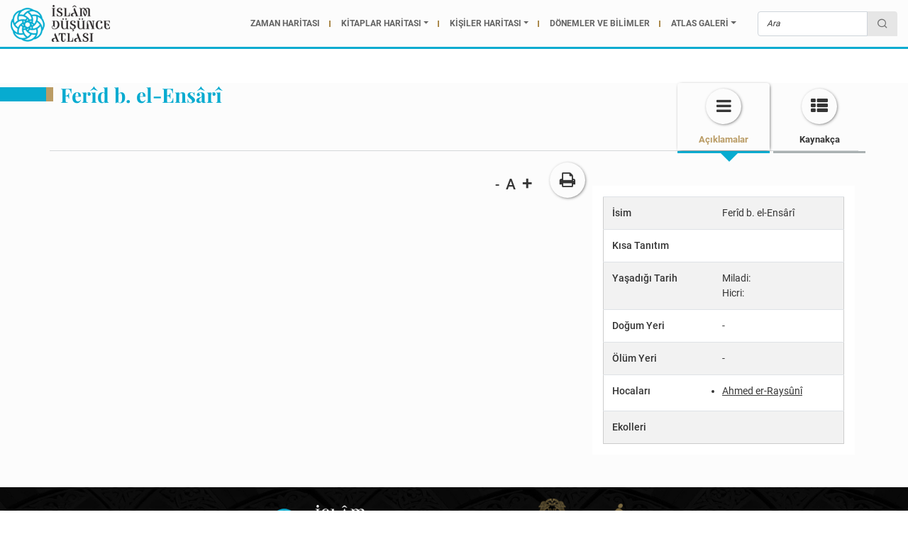

--- FILE ---
content_type: text/html; charset=UTF-8
request_url: https://islamdusunceatlasi.org/ferid-b.-el-ensari/7285
body_size: 3435
content:
 <!DOCTYPE html> <html lang="tr" class="h-100"> <head> <title id="headerTitle">Ferîd b. el-Ensârî</title> <meta http-equiv="Content-Type" content="text/html; charset=UTF-8" /> <meta http-equiv="X-UA-Compatible" content="IE=edge"> <meta id="pageScale" name="viewport" content="width=device-width, initial-scale=1" /> <meta name="apple-mobile-web-app-capable" content="yes" /> <meta name="googlebot" content="all" /> <meta name="robots" content="all" /> <meta name="audience" content="All" /> <meta name="theme-color" content="#05a7c9" /> <meta content="telephone=no" name="format-detection"> <meta name="description" content=""> <meta name="keywords" content=""> <meta property="og:title" content="Ferîd b. el-Ensârî" /> <meta property="og:description" content='' /> <meta property="og:image" content="" /> <meta name="twitter:card" content="summary_large_image" /> <meta name="twitter:site" content="@i_dusunceatlasi" /> <meta name="twitter:title" content="Ferîd b. el-Ensârî" /> <meta name="twitter:image" content="" /> <meta name="twitter:description" content="" /> <meta property="og:url" content="https://islamdusunceatlasi.org/ferid-b.-el-ensari/7285" /> <meta name="google-site-verification" content="D843_dg_nV6wsPafzx9E8r78enXIOWh-ecAjE_x7ukI" /> <link rel="alternate" hreflang="tr" href="https://islamdusunceatlasi.org/ferid-b.-el-ensari/7285" /> <link rel="icon" type="image/png" href="/defaults/favicon.png" /> <link href="https://cdn.jsdelivr.net/npm/remixicon@2.5.0/fonts/remixicon.css" rel="stylesheet"> <link href="/assets/vendor/bootstrap4/bootstrap.min.css" rel="stylesheet" type="text/css" /> <link href="/assets/vendor/fontawesome/css/font-awesome.min.css" rel="stylesheet" type="text/css" /> <link href="/assets/front/css/style.css?v=1.0.0" rel="stylesheet" type="text/css" /> <link href="/assets/vendor/whirl/dist/whirl.css" rel="stylesheet" type="text/css" /> <link href="/assets/vendor/loaders/loaders.css?v=1.0.0"rel="stylesheet" type="text/css" /> <link href="/assets/vendor/animate/animate.min.css" rel="stylesheet" type="text/css" /> <link href="/assets/vendor/slick/slick.css" rel="stylesheet" type="text/css" /> <link href="/assets/vendor/slick/slick-theme.css" rel="stylesheet" type="text/css" /> <link href="/assets/vendor/magnify/jquery.magnify.css?v=7" rel="stylesheet" type="text/css" /> <link href="/assets/vendor/magnific-popup/magnific-popup.css" rel="stylesheet" type="text/css" /> <link href="/assets/front/css/ida.css?v=3.0.44" rel="stylesheet" type="text/css" /> <link href="/assets/front/css/mobile.css?v=3.0.43" rel="stylesheet" type="text/css" /> <script type="text/javascript" src="/assets/vendor/hammer/hammer.min.js"></script> <script type="text/javascript" src="/assets/front/js/jquery.min.js"></script> <script type="text/javascript" src="/assets/vendor/bootstrap4/bootstrap.min.js"></script> <script type="text/javascript" src="/assets/vendor/magnify/jquery.magnify.js?v=7"></script> <script type="text/javascript" src="/assets/vendor/slick/slick.js"></script> <script type="text/javascript" src="/assets/vendor/magnific-popup/jquery.magnific-popup.min.js?v=1"></script> <script src="https://unpkg.com/@panzoom/panzoom@4.5.0/dist/panzoom.min.js"></script> <script type="text/javascript" src="/assets/front/js/form.js?v=1.0.0"></script> <script type="text/javascript" src="/assets/front/js/general.js?v=1.0.16"></script> <script type="application/ld+json">
	{
		"@context": "http://schema.org",
		"@type": "Organization",
		"name": "İDA",
		"url": "https://islamdusunceatlasi.org/",
		"logo": "https://islamdusunceatlasi.org/defaults/logo.png"
	}
	</script> <script async src="https://www.googletagmanager.com/gtag/js?id=UA-108368205-1"></script> <script>
  window.dataLayer = window.dataLayer || [];
  function gtag(){dataLayer.push(arguments);}
  gtag('js', new Date());

  gtag('config', 'UA-108368205-1');
</script></head> <body> <div class="pageLoader" style="background: white;position: fixed;top:0px;left:0;height: 100%;width: 100%;z-index: 999999999"> </div> <header class="otherHeader"> <nav class="navbar navbar-expand-lg navbar-dark"> <a class="navbar-brand logo" href="/"> <img src="/defaults/logo.png" class="w-100"> </a> <button class="navbar-toggler" type="button" data-toggle="collapse" data-target="#navbarSupportedContent" aria-controls="navbarSupportedContent" aria-expanded="false" aria-label="Toggle navigation"> <span class="navbar-toggler-icon"></span> </button> <button class="btn showForm otherShowForm"><i class="ri-search-line"></i></button> <div class="collapse navbar-collapse nav-menu" id="navbarSupportedContent"> <ul class="navbar-nav ml-auto"> <li class="nav-item"><a class="nav-link" href="/timemaps">ZAMAN HARİTASI</a></li> <li class="nav-item dropdown "> <a class="nav-link dropdown-toggle" href="javascript:void(0);">KİTAPLAR HARİTASI</a> <ul class="dropdown-menu"> <li class="dropdown-item"><a href="/booksmap">Metin Türleri</a></li> <li class="dropdown-item"><a href="/booksmap/ag">Kitaplar Ağı</a></li> <li class="dropdown-item"><a href="/booksmap/zaman-tuneli">Kitaplar Tüneli</a></li> <li class="dropdown-item"><a href="/booksmap/harita">Kitaplar Haritası</a></li> </ul> </li> <li class="nav-item dropdown "> <a class="nav-link dropdown-toggle" href="javascript:void(0);">KİŞİLER HARİTASI</a> <ul class="dropdown-menu"> <li class="dropdown-item"><a href="/peoplemaps">Zaman Tüneli</a></li> <li class="dropdown-item"><a href="/peoplemaps/map">Kişiler Haritası</a></li> <li class="dropdown-item"><a href="/peoplemaps/ag">Kişiler Ağı</a></li> </ul> </li> <li class="nav-item "> <a class="nav-link" href="/havzalar-ve-donemler">DÖNEMLER VE BİLİMLER</a> </li> <li class="nav-item dropdown "> <a class="nav-link dropdown-toggle" href="javascript:void(0);">ATLAS GALERİ</a> <ul class="dropdown-menu"> <li class="dropdown-item"><a href="/haritalar">Haritalar</a></li> <li class="dropdown-item"><a href="/videolar">Videolar</a></li> <li class="dropdown-item"><a href="/kronoloji">Kronoloji</a></li> <li class="dropdown-item"><a href="/bilgi-kartlari">Bilgi Kartları</a></li> </ul> </li> </ul> </div> <div class="otherSearchArea"> <form class="subscribe-form otherSearchForm" method="get" action="/ara"> <div class="input-group"> <input id="inputFocused" type="search" name="search" class="form-control fast_search fast_search_mini" placeholder="Ara" autocomplete="off"required /> <div class="input-group-append" style="margin-left: 0"> <button id="searchButtonFocused" class="btn btn-search" type="button"><i class="fa ri-search-line" style="margin-top: 6px;"></i></button> </div> </div> </form> </div> <form class="form-inline my-lg-0 mr-3 searchForm homeSearchForm" method="get" action="/ara"> <a href="#" class="closeSearch"><i class="ri-close-line"></i></a> <input type="search" class="form-control searchInput fast_search" placeholder="İslam Düşünce Atlası'nda Ara" name="search" autocomplete="off" required> <button class="btn searchBtn"><i class="ri-search-line"></i></button> </form> </nav> </header> <div id="fast_results"></div><section class="page-content"> <div class="container mt-5 page-cover"> <div class="row"> <div class="col-md-5 col-timemap-detail"> <div class="title-cover"> <div class="page-title-cover"> <h1 class="page-title mb-1 pagePointer">Ferîd b. el-Ensârî</h1> <h5 class="text-muted"></h5> </div> </div> </div> <div class="col-md-7 col-timemap-detail align-self-end"> <nav class="nav nav-tabs detail-tabs" id="timemapDetailTab" role="tablist"> <a class="nav-link active detail-tab" data-toggle="tab" href="#tdetail1" role="tab" aria-controls="tdetail1" aria-selected="true"> <div class="detail-img"> <i class="fa fa-bars align-middle tdetail-fa"></i> </div> <h4>Açıklamalar</h4> <div class="detail-border"></div> </a> <a class="nav-link detail-tab" data-toggle="tab" href="#tdetail2" role="tab" aria-controls="tdetail2" aria-selected="false"> <div class="detail-img"> <i class="fa fa-th-list align-middle tdetail-fa"></i> </div> <h4>Kaynakça</h4> <div class="detail-border"></div> </a> </nav> </div> </div> <div class="row"> <div class="col-12"> <div class="tab-content h-100" id="myDetailTabContent"> <div class="tab-pane fade show active" id="tdetail1" role="tabpanel" aria-labelledby="tdetail1"> <div class="row"> <div class="col-lg-8 col-sm-12" style="padding-left:5px; padding-right:5px;"> <div class="theiaStickySidebar"> <div class="detail-content mt-4 detayAlani" style=""> <div> <div class="print-cover"> <a class="print-button" href="#" onclick="window.print()"> <div class="detail-img" style="margin: 0"> <i class="fa fa-print align-middle tdetail-fa"></i> </div> </a> </div> <div style="text-align: right;padding-top: 10px;"> <a href="javascript:fontKucult();" style="font-size:19px;font-weight:bold; margin-right:5px; color:#353535;">-</a> <span style="font-size:21px;font-weight:bold; margin-right:5px;">A</span> <a href="javascript:fontBuyut();" style="font-size:26px;font-weight:bold; margin-right:5px; color:#353535;">+</a> </div> <div class="clear"></div> </div> </div> </div> </div> <div class="col-lg-4 col-sm-12 rightSidebar" style="padding-left:5px; padding-right:5px; padding-bottom: 15px;"> <div class="theiaStickySidebar"> <div class="detail-content mt-5 boxShadowHover" style="background-color:#ffffff; padding:15px; transition: 360ms;"> <table class="table table-striped person-table" style="margin-bottom:0px;"> <tr> <td class="table-title">İsim</td> <td class="table-content">Ferîd b. el-Ensârî</td> </tr> <tr> <td class="table-title">Kısa Tanıtım</td> <td class="table-content"></td> </tr> <tr> <td class="table-title">Yaşadığı Tarih</td> <td class="table-content"> Miladi: <br/> Hicri: </td> </tr> <tr> <td class="table-title">Doğum Yeri</td> <td class="table-content">-</td> </tr> <tr> <td class="table-title">Ölüm Yeri</td> <td class="table-content">-</td> </tr> <tr> <td class="table-title">Hocaları</td> <td class="table-content"> <a target="_blank" href="/ahmed-er-raysuni/7269">Ahmed er-Raysûnî</a> </td> </tr> <tr> <td class="table-title">Ekolleri</td> <td class="table-content"> </td> </tr> </table> </div> </div> </div> </div> </div> <div class="tab-pane fade" id="tdetail2" role="tabpanel" aria-labelledby="tdetail2"> <div class="detail-tab-content mt-5"> </div> </div> <div class="tab-pane fade" id="tdetail4" role="tabpanel" aria-labelledby="tdetail4"> <div class="detail-tab-content mt-5 image-page-cover"> <div class="row"> </div> </div> </div> <div class="tab-pane fade" id="tdetail5" role="tabpanel" aria-labelledby="tdetail5"> <div class="detail-tab-content mt-5 detail-video"> </div> </div> </div> </div> </div> </div> <div class="goup"><i class="ri-arrow-up-line"></i></div> </section> <script type="text/javascript" src="/assets/vendor/theia-sticky/theia-sticky-sidebar.min.js"></script> <script type="text/javascript">
$(document).ready(function() {
    $('.content, .rightSidebar').theiaStickySidebar({
        additionalMarginTop: 0
    });
});
</script><div class="footer-cover"> <footer class="footer"> <div class="container"> <div class="row justify-content-center"> <div class="col-12"> <div class="row justify-content-center"> <div class="col-md-3 col-6" style="height: 67px; top: 25px;"> <a href="https://islamdusunceatlasi.org/"><img src="/defaults/logo2.png" class="footer-logo" /></a> </div> <div class="col-md-3 col-6"> <div class="footer-res"> <img src="/images/konya.png" class="mr-1" style="width: 80px" /> <img src="/images/ilem.png" class="ml-1" style="width: 80px" /> </div> </div> </div> </div> </div> <div class="row justify-content-center"> <div class="col-md-12 mt-2"> <div class="row"> <div class="col-md-12"> <ul class="footer-nav-1 mt-2 d-none d-sm-block"> <a href="/timemaps" class="nav-link for-footer-hover" style="transition: 360ms;">ZAMAN HARİTASI</a> <a href="/booksmap/330" class="nav-link for-footer-hover" style="transition: 360ms;"><i class="fa fa-circle"></i> KİTAPLAR HARİTASI</a> <a href="/peoplemaps" class="nav-link for-footer-hover" style="transition: 360ms;"><i class="fa fa-circle"></i> KİŞİLER HARİTASI</a> <a href="/havzalar-ve-donemler" class="nav-link for-footer-hover" style="transition: 360ms;"><i class="fa fa-circle"></i> DÖNEMLER VE BİLİMLER</a> <a href="/haritalar" class="nav-link for-footer-hover" style="transition: 360ms;"><i class="fa fa-circle"></i> HARİTALAR VE VİDEOLAR</a> </ul> <ul class="footer-nav-2"> <a href="/islam-dusunce-atlasi" class="nav-link for-footer-hover" style="transition: 360ms;">Hakkında</a> <a href="/ekip" class="nav-link for-footer-hover" style="transition: 360ms;"><span class="line">|</span>Ekip</a> <a href="/atlas-blog" style="transition: 360ms;" target="_blank" class="nav-link for-footer-hover"><span class="line">|</span>Atlas Blog</a> <a class="nav-link popup-item--iframe for-footer-hover" style="transition: 360ms;" href="https://www.youtube.com/watch?v=e-BAS62KGSQ"><span class="line">|</span>Nasıl Kullanılır?</a> <a href="/iletisim" style="transition: 360ms;" class="nav-link for-footer-hover"><span class="line">|</span>İletişim</a> </ul> </div> </div> </div> </div> </div> </footer> </div> </body> </html>

--- FILE ---
content_type: application/javascript
request_url: https://islamdusunceatlasi.org/assets/front/js/general.js?v=1.0.16
body_size: 1955
content:
$(document).ready(function() {
    var windowWidth = $(window).width();
    $('.share-social').click(function() {
        window.open(this.href, '', 'menubar=no,toolbar=no,resizable=yes,scrollbars=yes,height=600,width=600');
        return false;
    });

    $('.showForm').click(function() {
        $('.searchForm').show(200).animate({ 'width': '100%' }, 500, function() {
            $('.searchInput').focus();

        });
        return false;
    });

    $('.closeSearch').click(function() {
        $('.searchForm').animate({ 'width': '1%' }, 500).hide(200);
        return false;
    });

    $('.pageLoader').hide();

    
    $('.image-page-cover img').each(function(i, obj) {
        var src = $(obj).attr('data-src');
        var caption = $(obj).attr('data-caption');

        if(src == undefined){
            src = $(obj).attr('src');
        }

        if(windowWidth > 767){
            $(obj).wrap("<a data-magnify='gallery' data-caption='' href='" + src + "'></a>");
        }else{
            $(obj).wrap("<a class='popup-item' href='" + src + "'></a>");
        }
    });

    $(document).on('click', '.popup-item', function(e){
        console.log(e);
        var el = document.querySelector('.mfp-img')
        const panzoom = Panzoom(el);
    });


    $(document.body).on('touchmove', getScroll); // for mobile
    $(window).on('scroll', getScroll); 

    getScroll();

    function getScroll() {
        if(windowWidth > 767){
            if ($(window).scrollTop() > 50) {
                $('.goup').show();
            } else {
                $('.goup').hide();
            }
        }else{
            $('.goup').show();
        }
    }

    $('.goup').click(function() {
        $('html,body').animate({ scrollTop: 0 }, 'slow');
    });

    $('.havza-mobile-nav').change(function() {
        var url = $(this).find(':selected').attr('data-url');
        window.location.href = url;
    });

    $('.popup-item').magnificPopup({
        type: 'image',
        tLoading: 'Loading image #%curr%...',
        mainClass: 'mfp-img-mobile',
        gallery: {
            enabled: false,
            navigateByImgClick: false,
            preload: [0, 1]
        },
        /*zoom: {
            enabled: true, // By default it's false, so don't forget to enable it
            duration: 300, // duration of the effect, in milliseconds
            easing: 'ease-in-out', // CSS transition easing function
            opener: function(openerElement) {
                return openerElement.is('img') ? openerElement : openerElement.find('img');
            }
        },*/
        image: {
            tError: 'Dosya yüklenemedi.',
            titleSrc: function(item) {
                return item.el.attr('title');
            }
        }
    });

    $('.popup-item--link').magnificPopup({
        type: 'image',
        tLoading: 'Loading image #%curr%...',
        mainClass: 'mfp-img-mobile',
        gallery: {
            enabled: true,
            navigateByImgClick: true,
            preload: [0, 1]
        },
        image: {
            tError: 'Dosya y端klenemedi.',
            titleSrc: function(item) {
                return item.el.attr('title');
            }
        }
    });

    $('.popup-item--iframe').magnificPopup({
        type: 'iframe',
        tLoading: 'Loading image #%curr%...',
        mainClass: 'mfp-img-mobile',
        gallery: {
            enabled: false,
            navigateByImgClick: true,
            preload: [0, 1]
        },
        image: {
            tError: 'Dosya y端klenemedi.',
            titleSrc: function(item) {
                return item.el.attr('title');
            }
        }
    });

    //slick
    $('.center').slick({
        centerMode: true,
        centerPadding: '0px',
        slidesToShow: 3,
        responsive: [{
                breakpoint: 768,
                settings: {
                    arrows: false,
                    centerMode: true,
                    centerPadding: '40px',
                    slidesToShow: 3
                }
            },
            {
                breakpoint: 480,
                settings: {
                    arrows: false,
                    centerMode: true,
                    centerPadding: '80px',
                    slidesToShow: 1
                }
            }
        ]
    });

    $('.center').on('beforeChange', function(event, slick, currentSlide, nextSlide) {
        $('.zaman-point').removeClass('active');
        $('.zaman-point').eq(nextSlide).addClass('active');
        $('#zamanCarousel').carousel(nextSlide);
    });

    //timemap filtre
    $('.timemap-filter').slick({
        centerMode: true,
        centerPadding: '0px',
        slidesToShow: 3,
        responsive: [{
                breakpoint: 768,
                settings: {
                    arrows: false,
                    centerMode: true,
                    centerPadding: '40px',
                    slidesToShow: 3
                }
            },
            {
                breakpoint: 480,
                settings: {
                    arrows: false,
                    centerMode: true,
                    centerPadding: '10px',
                    slidesToShow: 3
                }
            }
        ]
    });

    function lightsOn() {
        $('#searchButtonFocused').css("opacity", "1");
    }
    function lightsOff() {
        $('#searchButtonFocused').css("opacity", "0.7");
    }
    
});
function fontKucult(){
var fs = $('.detayAlani p').css('font-size').split('px')[0];
var lh = $('.detayAlani p').css('line-height').split('px')[0];
var nfs = parseInt(fs) - 1;
var nlh = nfs + (nfs / 2);

$('.detayAlani p').css({"font-size" : nfs + "px", "line-height" : nlh + "px"});
}

function fontBuyut(){
var fs = $('.detayAlani p').css('font-size').split('px')[0];
var lh = $('.detayAlani p').css('line-height').split('px')[0];
var nfs = parseInt(fs) + 1;
var nlh = nfs + (nfs / 2);

$('.detayAlani p').css({"font-size" : nfs + "px", "line-height" : nlh + "px"});
}


//fast search
$(document).ready(function(){
    $('.fast_search').on('input', function(){
        var w = $(this).val();
        if(w.length > 0){
            if($(this).hasClass('fast_search_mini')){

                if(!$('#fast_results').hasClass('fastResultsMini')){
                    $('#fast_results').removeClass('fastResultMax').addClass('fastResultsMini');
                }

                if($('#fast_results').hasClass('fastResultsMini')){
                    var pos = $('.fast_search_mini').offset();
                    var width = $('.fastResultsMini').width();
                    var windowWidth = $(window).width();
                    var left = pos.left;
                    var top  = pos.top + 35;
                    var right = left + width;

                    if(right > windowWidth){
                        var dif = right - windowWidth;
                        left = left - dif;
                    }
                    $('.fastResultsMini').offset({ top: top , left: left })
                }
            }else{
                $('#fast_results').removeClass('fastResultsMini').addClass('fastResultMax');
            }

            $.ajax({
                url : '/mfs',
                method : 'GET',
                data : {search : w},
                success: function(data){
                    $('#fast_results').html('');
                    $('#fast_results').slideDown();
                    $('#fast_results').html(data);
                }
            });
        }else{
            $('#fast_results').html('');
            $('#fast_results').hide();
        }
    });

    $('.fast_search').on('input', function(){
        var w = $(this).val();
        if(w.length < 1){
            $('#fast_results').html('');
            $('#fast_results').hide();
        }
    });

    $('body').on('click', '#fastSearchDetailTab .tdetail-tab', function(){
        var w = $('#data_search').attr('data-search');
        var t = $(this).attr('data-type');

        $.ajax({
            url : '/mfs',
            data : {search : w, t : t},
            method : 'GET',
            success: function(data){
                $('#fast_results').html('');
                $('#fast_results').html(data);
            }
        });

        return false;
    });

    $('.closeSearch').click(function(){
        $('#fast_results').html('');
        $('#fast_results').slideUp();
        $('.fast_search').val('')
    });

    $('body').on('click', '.closeFastSearch', function(){
        $('#fast_results').html('');
        $('#fast_results').slideUp();
        $('.fast_search').val('')
        return false;
    });
});

//dropdown menu
$(document).ready(function(){
    const $dropdownToggle = $(".dropdown-toggle");
    const $dropdownMenu = $(".dropdown-menu");

    if($(window).width() > 766){
        
        $(".dropdown").hover(
          function() {
            const $this = $(this);
            $this.addClass("show");
            $this.find($dropdownToggle).attr("aria-expanded", "true");
            $this.find($dropdownMenu).addClass("show");
          },
          function() {
            const $this = $(this);
            $this.removeClass("show");
            $this.find($dropdownToggle).attr("aria-expanded", "false");
            $this.find($dropdownMenu).removeClass("show");
          }
        );
    }else{
        $(".dropdown").click(function() {
            if($(this).hasClass('show')){
                $(this).removeClass("show");
                $(this).find($dropdownMenu).removeClass("show");
            }else{
                $(this).addClass("show");
                $(this).find($dropdownMenu).addClass("show");
            }

        });
    }
});

--- FILE ---
content_type: application/javascript
request_url: https://islamdusunceatlasi.org/assets/vendor/magnify/jquery.magnify.js?v=7
body_size: 15790
content:
/*!
 *  ___  ___  _____   ______  __   __ _____ ______ __    __
 * |   \/   |/  _  \ /  __  \|  \ |  |_   _|   ___|  \  /  |
 * |        |  / \  |  |  \__|   \|  | | | |  |__  \  \/  /
 * |  |\/|  |  |_|  |  |  ___        | | | |   __|  \    /
 * |  |  |  |   _   |  \_/   |  |\   |_| |_|  |      |  |
 * |__|  |__|__| |__|\____/|_|__| \__|_____|__|      |__|
 *
 * jquery.magnify - v1.4.4
 * A jQuery plugin to view images just like in windows
 * https://github.com/nzbin/magnify#readme
 *
 * Copyright (c) 2017 nzbin
 * Released under the MIT License
 *
 */
;
(function(factory) {
  if (typeof define === 'function' && define.amd) {
    // AMD. Register as anonymous module.
    define(['jquery'], factory);
  } else if (typeof exports === 'object') {
    // Node / CommonJS
    factory(require('jquery'));
  } else {
    // Browser globals.
    factory(jQuery);
  }
})(function($) {

  'use strict';

/**
 * Private Functions
 */

/**
 * Get image src from `data-src`
 * @param {Object} el - image
 */
function getImgSrc(el) {
  // Get data-src as image src at first
  var src = $(el).attr('data-src')
    ? $(el).attr('data-src')
    : $(el).attr('href');
  return src;
}

/**
 * Throttle function
 * @param {Function} fn - The function will be triggered
 * @param {Number} delay - The throttle delay time
 * @return {Function}
 */
function throttle(fn, delay) {
  var timer = null;

  return function() {
    var context = this,
      args = arguments;

    clearTimeout(timer);

    timer = setTimeout(function() {
      fn.apply(context, args);
    }, delay);
  };
}

/**
 * Preload a image
 * @param {String} src - The image src
 * @param {Function} success - The callback of success
 * @param {Function} error - The callback of error
 */
function preloadImg(src, success, error) {
  var img = new Image();

  img.onload = function() {
    success(img);
  };

  img.onerror = function() {
    error(img);
  };

  img.src = src;
}

/**
 * Request fullscreen
 * @param {type} element
 */
function requestFullscreen(element) {
  if (element.requestFullscreen) {
    element.requestFullscreen();
  } else if (element.mozRequestFullScreen) {
    element.mozRequestFullScreen();
  } else if (element.webkitRequestFullscreen) {
    element.webkitRequestFullscreen();
  } else if (element.msRequestFullscreen) {
    element.msRequestFullscreen();
  }
}

/**
 * Exit fullscreen
 */
function exitFullscreen() {
  if (document.exitFullscreen) {
    document.exitFullscreen();
  } else if (document.mozCancelFullScreen) {
    document.mozCancelFullScreen();
  } else if (document.webkitExitFullscreen) {
    document.webkitExitFullscreen();
  }
}

/**
 * Get the image name from its url
 * @param {String} url- The image src
 * @return {String}
 */
function getImageNameFromUrl(url) {
  var reg = /^.*?\/*([^/?]*)\.[a-z]+(\?.+|$)/gi,
    txt = url.replace(reg, '$1');
  return txt;
}

/**
 * Check if the document has a scrollbar
 * @return {Boolean}
 */
function hasScrollbar() {
  return (
    document.body.scrollHeight >
    (window.innerHeight || document.documentElement.clientHeight)
  );
}

/**
 * Get the scrollbar width
 * @return {Number}
 */
function getScrollbarWidth() {
  var scrollDiv = document.createElement('div');
  scrollDiv.style.cssText =
    'width: 99px; height: 99px; overflow: scroll; position: absolute; top: -9999px;';
  document.body.appendChild(scrollDiv);
  var scrollbarWidth = scrollDiv.offsetWidth - scrollDiv.clientWidth;
  document.body.removeChild(scrollDiv);

  return scrollbarWidth;
}

/**
 * Set grab cursor when move image
 * @param {Object} imageData - The image data
 * @param {Object} stageData - The stage data
 * @param {Object} stage - The stage element
 * @param {Boolean} isRotate - The image rotated flag
 */
function setGrabCursor(imageData, stageData, stage, isRotated) {
  var imageWidth = !isRotated ? imageData.w : imageData.h,
    imageHeight = !isRotated ? imageData.h : imageData.w;

  if (imageHeight > stageData.h || imageWidth > stageData.w) {
    stage.addClass('is-grab');
  }
  if (imageHeight <= stageData.h && imageWidth <= stageData.w) {
    stage.removeClass('is-grab');
  }
}

/**
 * Check if browser support touch event
 * @return {Boolean}
 */
function supportTouch() {
  return !!(
    'ontouchstart' in window ||
    (window.DocumentTouch && document instanceof DocumentTouch)
  );
}

/**
 * Check if the browser is IE8
 * @return {Boolean}
 */
function isIE8() {
  return (
    (navigator.appName == 'Microsoft Internet Explorer' &&
      navigator.appVersion.indexOf('MSIE 8.0') > 0) ||
    (navigator.appName == 'Microsoft Internet Explorer' &&
      navigator.appVersion.indexOf('MSIE 7.0') > 0)
  );
}

/**
 * Private static constants
 */

var $W = $(window),
  $D = $(document),
  CLICK_EVENT = 'click',
  RESIZE_EVENT = 'resize',
  KEYDOWN_EVENT = 'keydown',
  WHEEL_EVENT = 'wheel mousewheel DOMMouseScroll',
  TOUCH_START_EVENT = supportTouch() ? 'touchstart' : 'mousedown',
  TOUCH_MOVE_EVENT = supportTouch() ? 'touchmove' : 'mousemove',
  TOUCH_END_EVENT = supportTouch() ? 'touchend' : 'mouseup',
  NS = 'magnify',
  EVENT_NS = '.' + NS,
  // Plugin default options
  DEFAULTS = {
    // Enable modal to drag
    draggable: true,

    // Enable modal to resize
    resizable: true,

    // Enable image to move
    movable: true,

    // Enable keyboard navigation
    keyboard: true,

    // Shows the title
    title: true,

    // Min width of modal
    modalWidth: 320,

    // Min height of modal
    modalHeight: 320,

    // Enable the page content fixed
    fixedContent: true,

    // Disable the modal size fixed
    fixedModalSize: false,

    // Disable the image viewer maximized on init
    initMaximized: false,

    // Threshold of modal to browser window
    gapThreshold: 0.02,

    // Threshold of image ratio
    ratioThreshold: 0.1,

    // Min ratio of image when zoom out
    minRatio: 0.05,

    // Max ratio of image when zoom in
    maxRatio: 16,

    // Toolbar options in header
    headToolbar: ['maximize', 'close'],

    // Toolbar options in footer
    footToolbar: [
      'zoomIn',
      'zoomOut',
      'prev',
      'fullscreen',
      'next',
      'actualSize',
      'rotateRight'
    ],

    // Customize button icon
    icons: {
      minimize:
        '<svg viewBox="0 0 1024 1024" class="svg-inline-icon">\
                <path fill="currentColor" d="M1024 749.714v109.714c0 50.286\
                -41.143 91.429-91.429 91.429h-841.143c-50.286 0-91.429-41.143\
                -91.429-91.429v-109.714c0-50.286 41.143-91.429 91.429-91.429\
                h841.143c50.286 0 91.429 41.143 91.429 91.429z"></path>\
                </svg>',
      maximize:
        '<svg viewBox="0 0 1024 1024" class="svg-inline-icon">\
                <path fill="currentColor" d="M146.286 804.571h731.429v-438.857\
                h-731.429v438.857zM1024 164.571v694.857c0 50.286-41.143 91.429\
                -91.429 91.429h-841.143c-50.286 0-91.429-41.143-91.429-91.429v\
                -694.857c0-50.286 41.143-91.429 91.429-91.429h841.143c50.286 0 \
                91.429 41.143 91.429 91.429z"></path>\
                </svg>',
      close:
        '<svg viewBox="0 0 804.5714285714286 1024" class="svg-inline-icon">\
              <path fill="currentColor" d="M741.714 755.429c0 14.286-5.714 \
              28.571-16 38.857l-77.714 77.714c-10.286 10.286-24.571 16-38.857 16\
              s-28.571-5.714-38.857-16l-168-168-168 168c-10.286 10.286-24.571 16\
              -38.857 16s-28.571-5.714-38.857-16l-77.714-77.714c-10.286-10.286\
              -16-24.571-16-38.857s5.714-28.571 16-38.857l168-168-168-168c-10.286\
              -10.286-16-24.571-16-38.857s5.714-28.571 16-38.857l77.714-77.714\
              c10.286-10.286 24.571-16 38.857-16s28.571 5.714 38.857 16l168 168 \
              168-168c10.286-10.286 24.571-16 38.857-16s28.571 5.714 38.857 \
              16l77.714 77.714c10.286 10.286 16 24.571 16 38.857s-5.714 28.571\
              -16 38.857l-168 168 168 168c10.286 10.286 16 24.571 16 38.857z"></path>\
              </svg>',
      zoomIn:
        '<svg viewBox="0 0 950.8571428571428 1024" class="svg-inline-icon">\
              <path fill="currentColor" d="M585.143 457.143v36.571c0 9.714-8.571 \
              18.286-18.286 18.286h-128v128c0 9.714-8.571 18.286-18.286 18.286\
              h-36.571c-9.714 0-18.286-8.571-18.286-18.286v-128h-128c-9.714 0\
              -18.286-8.571-18.286-18.286v-36.571c0-9.714 8.571-18.286 18.286\
              -18.286h128v-128c0-9.714 8.571-18.286 18.286-18.286h36.571c9.714 0 \
              18.286 8.571 18.286 18.286v128h128c9.714 0 18.286 8.571 18.286 \
              18.286zM658.286 475.429c0-141.143-114.857-256-256-256s-256 114.857\
              -256 256 114.857 256 256 256 256-114.857 256-256zM950.857 950.857\
              c0 40.571-32.571 73.143-73.143 73.143-19.429 0-38.286-8-51.429\
              -21.714l-196-195.429c-66.857 46.286-146.857 70.857-228 70.857\
              -222.286 0-402.286-180-402.286-402.286s180-402.286 402.286-402.286 \
              402.286 180 402.286 402.286c0 81.143-24.571 161.143-70.857 228\
              l196 196c13.143 13.143 21.143 32 21.143 51.429z"></path>\
              </svg>',
      zoomOut:
        '<svg viewBox="0 0 950.8571428571428 1024" class="svg-inline-icon">\
              <path fill="currentColor" d="M585.143 457.143v36.571c0 9.714-8.571 \
              18.286-18.286 18.286h-329.143c-9.714 0-18.286-8.571-18.286-18.286\
              v-36.571c0-9.714 8.571-18.286 18.286-18.286h329.143c9.714 0 18.286 \
              8.571 18.286 18.286zM658.286 475.429c0-141.143-114.857-256-256-256\
              s-256 114.857-256 256 114.857 256 256 256 256-114.857 256-256z\
              M950.857 950.857c0 40.571-32.571 73.143-73.143 73.143-19.429 0\
              -38.286-8-51.429-21.714l-196-195.429c-66.857 46.286-146.857 70.857\
              -228 70.857-222.286 0-402.286-180-402.286-402.286s180-402.286 \
              402.286-402.286 402.286 180 402.286 402.286c0 81.143-24.571 161.143\
              -70.857 228l196 196c13.143 13.143 21.143 32 21.143 51.429z"></path>\
              </svg>',
      prev:
        '<svg viewBox="0 0 914.2857142857142 1024" class="svg-inline-icon">\
            <path fill="currentColor" d="M877.714 512v73.143c0 38.857-25.714 \
            73.143-66.857 73.143h-402.286l167.429 168c13.714 13.143 21.714 32 \
            21.714 51.429s-8 38.286-21.714 51.429l-42.857 43.429c-13.143 13.143\
            -32 21.143-51.429 21.143s-38.286-8-52-21.143l-372-372.571c-13.143\
            -13.143-21.143-32-21.143-51.429s8-38.286 21.143-52l372-371.429c13.714\
            -13.714 32.571-21.714 52-21.714s37.714 8 51.429 21.714l42.857 42.286\
            c13.714 13.714 21.714 32.571 21.714 52s-8 38.286-21.714 52l-167.429 \
            167.429h402.286c41.143 0 66.857 34.286 66.857 73.143z"></path>\
            </svg>',
      next:
        '<svg viewBox="0 0 841.1428571428571 1024" class="svg-inline-icon">\
            <path fill="currentColor" d="M841.143 548.571c0 19.429-7.429 38.286\
            -21.143 52l-372 372c-13.714 13.143-32.571 21.143-52 21.143s-37.714\
            -8-51.429-21.143l-42.857-42.857c-13.714-13.714-21.714-32.571-21.714\
            -52s8-38.286 21.714-52l167.429-167.429h-402.286c-41.143 0-66.857\
            -34.286-66.857-73.143v-73.143c0-38.857 25.714-73.143 66.857-73.143\
            h402.286l-167.429-168c-13.714-13.143-21.714-32-21.714-51.429s8\
            -38.286 21.714-51.429l42.857-42.857c13.714-13.714 32-21.714 51.429\
            -21.714s38.286 8 52 21.714l372 372c13.714 13.143 21.143 32 21.143 \
            51.429z"></path>\
            </svg>',
      fullscreen:
        '<svg viewBox="0 0 1097.142857142857 1024" class="svg-inline-icon">\
                  <path fill="currentColor" d="M365.714 329.143c0 60.571-49.143 \
                  109.714-109.714 109.714s-109.714-49.143-109.714-109.714 49.143\
                  -109.714 109.714-109.714 109.714 49.143 109.714 109.714z\
                  M950.857 548.571v256h-804.571v-109.714l182.857-182.857 91.429 \
                  91.429 292.571-292.571zM1005.714 146.286h-914.286c-9.714 0\
                  -18.286 8.571-18.286 18.286v694.857c0 9.714 8.571 18.286 \
                  18.286 18.286h914.286c9.714 0 18.286-8.571 18.286-18.286\
                  v-694.857c0-9.714-8.571-18.286-18.286-18.286zM1097.143 164.571\
                  v694.857c0 50.286-41.143 91.429-91.429 91.429h-914.286c-50.286 \
                  0-91.429-41.143-91.429-91.429v-694.857c0-50.286 41.143-91.429 \
                  91.429-91.429h914.286c50.286 0 91.429 41.143 91.429 91.429z"></path>\
                  </svg>',
      actualSize:
        '<svg viewBox="0 0 877.7142857142857 1024" class="svg-inline-icon">\
                  <path fill="currentColor" d="M733.143 309.143l-202.857 202.857 \
                  202.857 202.857 82.286-82.286c10.286-10.857 26.286-13.714 40-8 \
                  13.143 5.714 22.286 18.857 22.286 33.714v256c0 20-16.571 36.571\
                  -36.571 36.571h-256c-14.857 0-28-9.143-33.714-22.857-5.714\
                  -13.143-2.857-29.143 8-39.429l82.286-82.286-202.857-202.857\
                  -202.857 202.857 82.286 82.286c10.857 10.286 13.714 26.286 8 \
                  39.429-5.714 13.714-18.857 22.857-33.714 22.857h-256c-20 0\
                  -36.571-16.571-36.571-36.571v-256c0-14.857 9.143-28 22.857\
                  -33.714 13.143-5.714 29.143-2.857 39.429 8l82.286 82.286 \
                  202.857-202.857-202.857-202.857-82.286 82.286c-6.857 6.857\
                  -16 10.857-25.714 10.857-4.571 0-9.714-1.143-13.714-2.857\
                  -13.714-5.714-22.857-18.857-22.857-33.714v-256c0-20 16.571\
                  -36.571 36.571-36.571h256c14.857 0 28 9.143 33.714 22.857 \
                  5.714 13.143 2.857 29.143-8 39.429l-82.286 82.286 202.857 \
                  202.857 202.857-202.857-82.286-82.286c-10.857-10.286-13.714\
                  -26.286-8-39.429 5.714-13.714 18.857-22.857 33.714-22.857h256\
                  c20 0 36.571 16.571 36.571 36.571v256c0 14.857-9.143 28-22.286 \
                  33.714-4.571 1.714-9.714 2.857-14.286 2.857-9.714 0-18.857-4\
                  -25.714-10.857z"></path>\
                  </svg>',
      rotateLeft:
        '<svg viewBox="0 0 877.7142857142857 1024" class="svg-inline-icon">\
                  <path fill="currentColor" d="M877.714 512c0 241.714-197.143 \
                  438.857-438.857 438.857-130.857 0-254.286-57.714-337.714-158.286\
                  -5.714-7.429-5.143-18.286 1.143-24.571l78.286-78.857c4-3.429 \
                  9.143-5.143 14.286-5.143 5.143 0.571 10.286 2.857 13.143 6.857 \
                  56 72.571 140 113.714 230.857 113.714 161.143 0 292.571-131.429 \
                  292.571-292.571s-131.429-292.571-292.571-292.571c-74.857 0\
                  -145.714 28.571-198.857 78.286l78.286 78.857c10.857 10.286 \
                  13.714 26.286 8 39.429-5.714 13.714-18.857 22.857-33.714 22.857\
                  h-256c-20 0-36.571-16.571-36.571-36.571v-256c0-14.857 9.143-28 \
                  22.857-33.714 13.143-5.714 29.143-2.857 39.429 8l74.286 73.714\
                  c80.571-76 189.714-121.143 302.286-121.143 241.714 0 438.857 \
                  197.143 438.857 438.857z"></path>\
                  </svg>',
      rotateRight:
        '<svg viewBox="0 0 877.7142857142857 1024" class="svg-inline-icon">\
                    <path fill="currentColor" d="M877.714 146.286v256c0 20-16.571 \
                    36.571-36.571 36.571h-256c-14.857 0-28-9.143-33.714-22.857\
                    -5.714-13.143-2.857-29.143 8-39.429l78.857-78.857c-53.714\
                    -49.714-124.571-78.286-199.429-78.286-161.143 0-292.571 \
                    131.429-292.571 292.571s131.429 292.571 292.571 292.571\
                    c90.857 0 174.857-41.143 230.857-113.714 2.857-4 8-6.286 \
                    13.143-6.857 5.143 0 10.286 1.714 14.286 5.143l78.286 78.857\
                    c6.857 6.286 6.857 17.143 1.143 24.571-83.429 100.571-206.857 \
                    158.286-337.714 158.286-241.714 0-438.857-197.143-438.857\
                    -438.857s197.143-438.857 438.857-438.857c112.571 0 221.714 \
                    45.143 302.286 121.143l74.286-73.714c10.286-10.857 26.286\
                    -13.714 40-8 13.143 5.714 22.286 18.857 22.286 33.714z"></path>\
                    </svg>'
    },

    // Customize language of button title
    i18n: {
      minimize: 'minimize',
      maximize: 'maximize',
      close: 'close',
      zoomIn: 'zoom-in(+)',
      zoomOut: 'zoom-out(-)',
      prev: 'prev(←)',
      next: 'next(→)',
      fullscreen: 'fullscreen',
      actualSize: 'actual-size(Ctrl+Alt+0)',
      rotateLeft: 'rotate-left(Ctrl+,)',
      rotateRight: 'rotate-right(Ctrl+.)'
    },

    // Enable multiple instances
    multiInstances: true,

    // Init trigger event
    initEvent: 'click',

    // Enable animation
    initAnimation: true,

    // Disable modal position fixed when change images
    fixedModalPos: false,

    // Modal z-index
    zIndex: 1090,

    // Selector of drag handler
    dragHandle: false,

    // Callback events
    callbacks: {
      beforeOpen: $.noop,
      opened: $.noop,
      beforeClose: $.noop,
      closed: $.noop,
      beforeChange: $.noop,
      changed: $.noop
    },

    // Load the image progressively
    progressiveLoading: true
  },
  PUBLIC_VARS = {
    // Image moving flag
    isMoving: false,
    // Modal resizing flag
    isResizing: false,
    // Modal z-index setting
    zIndex: DEFAULTS.zIndex
  };

// jQuery element of calling plugin
var jqEl = null;

/**
 * Magnify Class
 */
var Magnify = function(el, options) {
  var self = this;

  this.options = $.extend(true, {}, DEFAULTS, options);

  if (options && $.isArray(options.footToolbar)) {
    this.options.footToolbar = options.footToolbar;
  }

  if (options && $.isArray(options.headToolbar)) {
    this.options.headToolbar = options.headToolbar;
  }

  // Store element of clicked
  this.$el = $(el);

  // As we have multiple instances,
  // so every instance has following variables.

  // modal open flag
  this.isOpened = false;
  // modal maximize flag
  this.isMaximized = false;
  // image rotate 90*(2n+1) flag
  this.isRotated = false;
  // image rotate angle
  this.rotateAngle = 0;

  // if modal do resize
  this.isDoResize = false;

  // Store image data in every instance
  this.imageData = {};
  // Store modal data in every instance
  this.modalData = {
    width: null,
    height: null,
    left: null,
    top: null
  };

  this.init(el, self.options);
};

/**
 * Mangify Prototype
 */
Magnify.prototype = {
  init: function(el, opts) {
    // Get image src
    var imgSrc = getImgSrc(el);

    // Get image group
    this.groupName = null;

    var currentGroupName = $(el).attr('data-group'),
      groupList = $D.find('[data-group="' + currentGroupName + '"]');

    if (currentGroupName !== undefined) {
      this.groupName = currentGroupName;
      this.getImgGroup(groupList, imgSrc);
    } else {
      this.getImgGroup(jqEl.not('[data-group]'), imgSrc);
    }

    this.open();

    this.loadImg(imgSrc);

    // Draggable & Movable & Resizable
    if (opts.draggable) {
      this.draggable(this.$magnify, this.dragHandle, '.magnify-button');
    }
    if (opts.movable) {
      this.movable(this.$stage, isIE8() ? '.magnify-image' : this.$image);
    }
    if (opts.resizable) {
      this.resizable(
        this.$magnify,
        this.$stage,
        isIE8() ? '.magnify-image' : this.$image,
        opts.modalWidth,
        opts.modalHeight
      );
    }
  },
  _createBtns: function(toolbar, btns) {
    var btnsStr = '';

    $.each(toolbar, function(index, item) {
      btnsStr += btns[item];
    });

    return btnsStr;
  },
  _createTitle: function() {
    return this.options.title ? '<div class="magnify-title"></div>' : '';
  },
  render: function() {
    var btnsTpl = {
      minimize:
        '<button class="magnify-button magnify-button-minimize" title="' +
        this.options.i18n.minimize +
        '">' +
        this.options.icons.minimize +
        '</button>',
      maximize:
        '<button class="magnify-button magnify-button-maximize" title="' +
        this.options.i18n.maximize +
        '">' +
        this.options.icons.maximize +
        '</button>',
      close:
        '<button class="magnify-button magnify-button-close" title="' +
        this.options.i18n.close +
        '">' +
        this.options.icons.close +
        '</button>',
      zoomIn:
        '<button class="magnify-button magnify-button-zoom-in" title="' +
        this.options.i18n.zoomIn +
        '">' +
        this.options.icons.zoomIn +
        '</button>',
      zoomOut:
        '<button class="magnify-button magnify-button-zoom-out" title="' +
        this.options.i18n.zoomOut +
        '">' +
        this.options.icons.zoomOut +
        '</button>',
      prev:
        '<button class="magnify-button magnify-button-prev" title="' +
        this.options.i18n.prev +
        '">' +
        this.options.icons.prev +
        '</button>',
      next:
        '<button class="magnify-button magnify-button-next" title="' +
        this.options.i18n.next +
        '">' +
        this.options.icons.next +
        '</button>',
      fullscreen:
        '<button class="magnify-button magnify-button-fullscreen" title="' +
        this.options.i18n.fullscreen +
        '">' +
        this.options.icons.fullscreen +
        '</button>',
      actualSize:
        '<button class="magnify-button magnify-button-actual-size" title="' +
        this.options.i18n.actualSize +
        '">' +
        this.options.icons.actualSize +
        '</button>',
      rotateLeft:
        '<button class="magnify-button magnify-button-rotate-left" title="' +
        this.options.i18n.rotateLeft +
        '">' +
        this.options.icons.rotateLeft +
        '</button>',
      rotateRight:
        '<button class="magnify-button magnify-button-rotate-right" title="' +
        this.options.i18n.rotateRight +
        '">' +
        this.options.icons.rotateRight +
        '</button>'
    };

    // Magnify base HTML
    var magnifyHTML =
      '<div class="magnify-modal">\
        <div class="magnify-header">\
          <div class="magnify-toolbar magnify-head-toolbar">' +
      this._createBtns(this.options.headToolbar, btnsTpl) +
      '\
          </div>' +
      this._createTitle() +
      '\
        </div>\
        <div class="magnify-stage">\
          <img class="magnify-image" src="" alt="" />\
        </div>\
        <div class="magnify-footer">\
          <div class="magnify-toolbar magnify-foot-toolbar">' +
      this._createBtns(this.options.footToolbar, btnsTpl) +
      '\
          </div>\
        </div>\
      </div>';

    return magnifyHTML;
  },
  build: function() {
    // Create magnify HTML string
    var magnifyHTML = this.render();

    // Make magnify HTML string to jQuery element
    var $magnify = $(magnifyHTML);

    // Get all magnify element
    this.$magnify = $magnify;
    this.$header = $magnify.find('.magnify-header');
    this.$headToolbar = $magnify.find('.magnify-head-toolbar');
    this.$footer = $magnify.find('.magnify-footer');
    this.$footToolbar = $magnify.find('.magnify-foot-toolbar');
    this.$stage = $magnify.find('.magnify-stage');
    this.$title = $magnify.find('.magnify-title');
    this.$image = $magnify.find('.magnify-image');
    this.$close = $magnify.find('.magnify-button-close');
    this.$maximize = $magnify.find('.magnify-button-maximize');
    this.$minimize = $magnify.find('.magnify-button-minimize');
    this.$zoomIn = $magnify.find('.magnify-button-zoom-in');
    this.$zoomOut = $magnify.find('.magnify-button-zoom-out');
    this.$actualSize = $magnify.find('.magnify-button-actual-size');
    this.$fullscreen = $magnify.find('.magnify-button-fullscreen');
    this.$rotateLeft = $magnify.find('.magnify-button-rotate-left');
    this.$rotateRight = $magnify.find('.magnify-button-rotate-right');
    this.$prev = $magnify.find('.magnify-button-prev');
    this.$next = $magnify.find('.magnify-button-next');

    // Add class before image loaded
    this.$stage.addClass('stage-ready');
    this.$image.addClass('image-ready');

    // Reset modal z-index with multiple instances
    this.$magnify.css('z-index', PUBLIC_VARS['zIndex']);

    // Set handle element of draggable
    if (
      !this.options.dragHandle ||
      this.options.dragHandle === '.magnify-modal'
    ) {
      this.dragHandle = this.$magnify;
    } else {
      this.dragHandle = this.$magnify.find(this.options.dragHandle);
    }
  },
  open: function() {
    if (!this.options.multiInstances) {
      $('.magnify-modal')
        .eq(0)
        .remove();
    }

    // Fixed modal position bug
    if (!$('.magnify-modal').length && this.options.fixedContent) {
      $('html').css({ overflow: 'hidden' });

      if (hasScrollbar()) {
        var scrollbarWidth = getScrollbarWidth();
        if (scrollbarWidth) {
          $('html').css({ 'padding-right': scrollbarWidth });
        }
      }
    }

    this.build();

    this._triggerHook('beforeOpen', this.$el);

    // Add Magnify to DOM
    $('body').append(this.$magnify);

    this.addEvents();

    this.setModalPos(this.$magnify);

    this._triggerHook('opened', this.$el);
  },
  close: function(el) {
    this._triggerHook('beforeClose', this.$el);

    // Remove instance
    this.$magnify.remove();

    this.isOpened = false;
    this.isMaximized = false;
    this.isRotated = false;
    this.rotateAngle = 0;

    var zeroModal = !$('.magnify-modal').length;

    // Fixed modal position bug
    if (zeroModal && this.options.fixedContent) {
      $('html').css({ overflow: '', 'padding-right': '' });
    }

    // Reset zIndex after close
    if (zeroModal && this.options.multiInstances) {
      PUBLIC_VARS['zIndex'] = this.options.zIndex;
    }

    // off events
    if (!$('.magnify-modal').length) {
      $D.off(KEYDOWN_EVENT + EVENT_NS);
      $W.off(RESIZE_EVENT + EVENT_NS);
    }

    this._triggerHook('closed', this.$el);
  },
  setModalPos: function(modal) {
    var winWidth = $W.width(),
      winHeight = $W.height(),
      scrollLeft = $D.scrollLeft(),
      scrollTop = $D.scrollTop();

    var modalWidth = this.options.modalWidth,
      modalHeight = this.options.modalHeight;

    // Set modal maximized when init
    if (this.options.initMaximized) {
      modal.addClass('magnify-maximize');

      modal.css({
        width: '100%',
        height: '100%',
        left: 0,
        top: 0
      });

      this.isOpened = true;
      this.isMaximized = true;
    } else {
      // Make the modal in windows center
      modal.css({
        width: modalWidth,
        height: modalHeight,
        left: (winWidth - modalWidth) / 2 + scrollLeft + 'px',
        top: (winHeight - modalHeight) / 2 + scrollTop + 'px'
      });
    }
  },
  setModalSize: function(img) {
    var self = this,
      winWidth = $W.width(),
      winHeight = $W.height(),
      scrollLeft = $D.scrollLeft(),
      scrollTop = $D.scrollTop();

    // Stage css value
    var stageCSS = {
      left: this.$stage.css('left'),
      right: this.$stage.css('right'),
      top: this.$stage.css('top'),
      bottom: this.$stage.css('bottom'),
      borderLeft: this.$stage.css('border-left-width'),
      borderRight: this.$stage.css('border-right-width'),
      borderTop: this.$stage.css('border-top-width'),
      borderBottom: this.$stage.css('border-bottom-width')
    };

    // Modal size should calc with stage css value
    var modalWidth =
        img.width +
        parseFloat(stageCSS.left) +
        parseFloat(stageCSS.right) +
        parseFloat(stageCSS.borderLeft) +
        parseFloat(stageCSS.borderRight),
      modalHeight =
        img.height +
        parseFloat(stageCSS.top) +
        parseFloat(stageCSS.bottom) +
        parseFloat(stageCSS.borderTop) +
        parseFloat(stageCSS.borderBottom);

    var gapThreshold =
        (this.options.gapThreshold > 0 ? this.options.gapThreshold : 0) + 1,
      // Modal scale to window
      scale = Math.min(
        winWidth / (modalWidth * gapThreshold),
        winHeight / (modalHeight * gapThreshold),
        1
      );

    var minWidth = Math.max(modalWidth * scale, this.options.modalWidth),
      minHeight = Math.max(modalHeight * scale, this.options.modalHeight);

    minWidth = this.options.fixedModalSize
      ? this.options.modalWidth
      : Math.round(minWidth);
    minHeight = this.options.fixedModalSize
      ? this.options.modalHeight
      : Math.round(minHeight);

    var modalCSSObj = {
      width: minWidth + 'px',
      height: minHeight + 'px',
      left: (winWidth - minWidth) / 2 + scrollLeft + 'px',
      top: (winHeight - minHeight) / 2 + scrollTop + 'px'
    };

    // Add modal init animation
    if (this.options.initAnimation) {
      this.$magnify.animate(modalCSSObj, function() {
        self.setImageSize(img);
      });
    } else {
      this.$magnify.css(modalCSSObj);
      this.setImageSize(img);
    }

    this.isOpened = true;
  },
  getImageScaleToStage: function(stageWidth, stageHeight) {
    var scale = 1;

    if (!this.isRotated) {
      scale = Math.min(
        stageWidth / this.img.width,
        stageHeight / this.img.height,
        1
      );
    } else {
      scale = Math.min(
        stageWidth / this.img.height,
        stageHeight / this.img.width,
        1
      );
    }

    return scale;
  },
  setImageSize: function(img) {
    var $image = isIE8() ? this.$stage.find('.magnify-image') : this.$image;

    var stageData = {
      w: this.$stage.width(),
      h: this.$stage.height()
    };

    var scale = this.getImageScaleToStage(stageData.w, stageData.h);

    $image.css({
      width: Math.ceil(img.width * scale) + 'px',
      height: Math.ceil(img.height * scale) + 'px',
      left: (stageData.w - Math.ceil(img.width * scale)) / 2 + 'px',
      top: (stageData.h - Math.ceil(img.height * scale)) / 2 + 'px'
    });

    if (isIE8()) {
      $image.find('group').css({
        width: Math.floor(img.width * scale) + 'px',
        height: Math.floor(img.height * scale) + 'px'
      });
    }

    // Store image initial data
    $.extend(this.imageData, {
      initWidth: img.width * scale,
      initHeight: img.height * scale,
      initLeft: (stageData.w - img.width * scale) / 2,
      initTop: (stageData.h - img.height * scale) / 2,
      width: img.width * scale,
      height: img.height * scale,
      left: (stageData.w - img.width * scale) / 2,
      top: (stageData.h - img.height * scale) / 2
    });

    // Set grab cursor
    setGrabCursor(
      { w: $image.width(), h: $image.height() },
      { w: this.$stage.width(), h: this.$stage.height() },
      this.$stage,
      this.isRotated
    );

    // Just execute before image loaded
    if (!this.imgLoaded) {
      // loader end
      this.$magnify.find('.magnify-loader').remove();

      // Remove class must when image setting end
      this.$stage.removeClass('stage-ready');
      this.$image.removeClass('image-ready');

      // Add image init animation
      if (this.options.initAnimation && !this.options.progressiveLoading) {
        $image.fadeIn();
      }

      this.imgLoaded = true;
    }
  },
  loadImg: function(imgSrc, fn, err) {
    var self = this;

    // Reset image
    this.$image.removeAttr('style').attr('src', '');
    this.isRotated = false;
    this.rotateAngle = 0;

    this.imgLoaded = false;

    // Loader start
    this.$magnify.append('<div class="magnify-loader"></div>');

    // Add class before image loaded
    this.$stage.addClass('stage-ready');
    this.$image.addClass('image-ready');

    if (this.options.initAnimation && !this.options.progressiveLoading) {
      this.$image.hide();
    }

    if (isIE8()) {
      this.$stage.html(
        '<img class="magnify-image" id="magnify-image" src="' +
          imgSrc +
          '" alt="" />'
      );
    } else {
      this.$image.attr('src', imgSrc);
    }

    preloadImg(
      imgSrc,
      function(img) {
        // Store HTMLImageElement
        self.img = img;

        // Store original data
        self.imageData = {
          originalWidth: img.width,
          originalHeight: img.height
        };

        if (self.isMaximized || (self.isOpened && self.options.fixedModalPos)) {
          self.setImageSize(img);
        } else {
          self.setModalSize(img);
        }

        // Callback of image loaded successfully
        if (fn) {
          fn.call();
        }
      },
      function() {
        // Loader end
        self.$magnify.find('.magnify-loader').remove();

        // Callback of image loading failed
        if (err) {
          err.call();
        }
      }
    );

    if (this.options.title) {
      this.setImgTitle(imgSrc);
    }
  },
  getImgGroup: function(list, imgSrc) {
    var self = this;

    self.groupData = [];

    $(list).each(function(index, item) {
      var src = getImgSrc(this);

      self.groupData.push({
        src: src,
        caption: $(this).attr('data-caption')
      });
      // Get image index
      if (imgSrc === src) {
        self.groupIndex = index;
      }
    });
  },
  setImgTitle: function(url) {
    var index = this.groupIndex,
      caption = this.groupData[index].caption,
      caption = caption ? caption : getImageNameFromUrl(url);

    this.$title.html(caption);
  },
  jump: function(step) {
    this._triggerHook('beforeChange', this.groupIndex);

    this.groupIndex = this.groupIndex + step;

    this.jumpTo(this.groupIndex);
  },
  jumpTo: function(index) {
    var self = this;

    index = index % this.groupData.length;

    if (index >= 0) {
      index = index % this.groupData.length;
    } else if (index < 0) {
      index = (this.groupData.length + index) % this.groupData.length;
    }

    this.groupIndex = index;

    this.loadImg(
      this.groupData[index].src,
      function() {
        self._triggerHook('changed', index);
      },
      function() {
        self._triggerHook('changed', index);
      }
    );
  },
  wheel: function(e) {
    e.preventDefault();

    var delta = 1;

    if (e.originalEvent.deltaY) {
      delta = e.originalEvent.deltaY > 0 ? 1 : -1;
    } else if (e.originalEvent.wheelDelta) {
      delta = -e.originalEvent.wheelDelta / 120;
    } else if (e.originalEvent.detail) {
      delta = e.originalEvent.detail > 0 ? 1 : -1;
    }

    // Ratio threshold
    var ratio = -delta * this.options.ratioThreshold;

    // Mouse point position relative to stage
    var pointer = {
      x: e.originalEvent.clientX - this.$stage.offset().left + $D.scrollLeft(),
      y: e.originalEvent.clientY - this.$stage.offset().top + $D.scrollTop()
    };

    this.zoom(ratio, pointer, e);
  },
  zoom: function(ratio, origin, e) {
    this.$image = isIE8() ? this.$stage.find('.magnify-image') : this.$image;

    // Zoom out ratio & Zoom in ratio
    ratio = ratio < 0 ? 1 / (1 - ratio) : 1 + ratio;

    // Image ratio
    ratio = (this.$image.width() / this.imageData.originalWidth) * ratio;

    // Fixed digital error
    // if (ratio > 0.95 && ratio < 1.05) {
    //   ratio = 1;
    // }

    if (ratio > this.options.maxRatio || ratio < this.options.minRatio) {
      return;
    }

    this.zoomTo(ratio, origin, e);
  },
  zoomTo: function(ratio, origin, e) {
    var $image = isIE8() ? this.$stage.find('.magnify-image') : this.$image,
      $stage = this.$stage,
      imgData = {
        w: this.imageData.width,
        h: this.imageData.height,
        x: this.imageData.left,
        y: this.imageData.top
      };

    // Image stage position
    // We will use it to calc the relative position of image
    var stageData = {
      w: $stage.width(),
      h: $stage.height(),
      x: $stage.offset().left,
      y: $stage.offset().top
    };

    var newWidth = this.imageData.originalWidth * ratio,
      newHeight = this.imageData.originalHeight * ratio,
      // Think about it for a while
      newLeft = origin.x - ((origin.x - imgData.x) / imgData.w) * newWidth,
      newTop = origin.y - ((origin.y - imgData.y) / imgData.h) * newHeight;

    // δ is the difference between image new width and new height
    var δ = !this.isRotated ? 0 : (newWidth - newHeight) / 2,
      imgNewWidth = !this.isRotated ? newWidth : newHeight,
      imgNewHeight = !this.isRotated ? newHeight : newWidth;

    var offsetX = stageData.w - newWidth,
      offsetY = stageData.h - newHeight;

    // Zoom out & Zoom in condition
    // It's important and it takes me a lot of time to get it
    // The conditions with image rotate 90 degree drive me crazy alomst!
    if (imgNewHeight <= stageData.h) {
      newTop = (stageData.h - newHeight) / 2;
    } else {
      newTop = newTop > δ ? δ : newTop > offsetY - δ ? newTop : offsetY - δ;
    }

    if (imgNewWidth <= stageData.w) {
      newLeft = (stageData.w - newWidth) / 2;
    } else {
      newLeft =
        newLeft > -δ ? -δ : newLeft > offsetX + δ ? newLeft : offsetX + δ;
    }

    // If the image scale get to the critical point
    if (
      Math.abs(this.imageData.initWidth - newWidth) <
      this.imageData.initWidth * 0.05
    ) {
      this.setImageSize(this.img);
    } else {
      $image.css({
        width: Math.round(newWidth) + 'px',
        height: Math.round(newHeight) + 'px',
        left: Math.round(newLeft) + 'px',
        top: Math.round(newTop) + 'px'
      });

      if (isIE8()) {
        $image.find('group').css({
          width: Math.ceil(newWidth) + 'px',
          height: Math.ceil(newHeight) + 'px'
        });
      }

      // Set grab cursor
      setGrabCursor(
        { w: Math.round(imgNewWidth), h: Math.round(imgNewHeight) },
        { w: stageData.w, h: stageData.h },
        this.$stage
      );
    }

    // Update image initial data
    $.extend(this.imageData, {
      width: newWidth,
      height: newHeight,
      left: newLeft,
      top: newTop
    });
  },
  rotate: function(angle) {
    this.rotateAngle = this.rotateAngle + angle;

    if ((this.rotateAngle / 90) % 2 === 0) {
      this.isRotated = false;
    } else {
      this.isRotated = true;
    }

    this.rotateTo(this.rotateAngle);
  },
  rotateTo: function(angle) {
    var self = this,
      $image = isIE8() ? this.$stage.find('.magnify-image') : this.$image;

    // Depend on jQueryRotate.js
    $image.rotate({
      angle: angle
    });

    this.setImageSize({
      width: this.imageData.originalWidth,
      height: this.imageData.originalHeight
    });

    // Remove grab cursor when rotate
    this.$stage.removeClass('is-grab');
  },
  resize: function() {
    var self = this;

    var resizeHandler = throttle(function() {
      if (self.isOpened) {
        if (self.isMaximized) {
          self.setImageSize({
            width: self.imageData.originalWidth,
            height: self.imageData.originalHeight
          });
        } else {
          self.setModalSize({
            width: self.imageData.originalWidth,
            height: self.imageData.originalHeight
          });
        }
      }
    }, 500);

    return resizeHandler;
  },
  maximize: function() {
    var self = this;

    if (!this.isMaximized) {
      // Store modal data before maximize
      this.modalData = {
        width: this.$magnify.width(),
        height: this.$magnify.height(),
        left: this.$magnify.offset().left,
        top: this.$magnify.offset().top
      };

      this.$magnify.addClass('magnify-maximize');

      this.$magnify.css({
        width: '100%',
        height: '100%',
        left: 0,
        top: 0
      });

      this.isMaximized = true;
    } else {
      this.$magnify.removeClass('magnify-maximize');

      this.$magnify.css({
        width: this.modalData.width
          ? this.modalData.width
          : this.options.modalWidth,
        height: this.modalData.height
          ? this.modalData.height
          : this.options.modalHeight,
        left: this.modalData.left
          ? this.modalData.left
          : ($W.width() - this.options.modalWidth) / 2 + $D.scrollLeft(),
        top: this.modalData.top
          ? this.modalData.top
          : ($W.height() - this.options.modalHeight) / 2 + $D.scrollTop()
      });

      this.isMaximized = false;
    }

    this.setImageSize({
      width: this.imageData.originalWidth,
      height: this.imageData.originalHeight
    });
  },
  fullscreen: function() {
    requestFullscreen(this.$magnify[0]);
  },
  keydown: function(e) {
    var self = this;

    if (!this.options.keyboard) {
      return false;
    }

    var keyCode = e.keyCode || e.which || e.charCode,
      ctrlKey = e.ctrlKey || e.metaKey,
      altKey = e.altKey || e.metaKey;

    switch (keyCode) {
      // ←
      case 37:
        self.jump(-1);
        break;
      // →
      case 39:
        self.jump(1);
        break;
      // +
      case 187:
        self.zoom(
          self.options.ratioThreshold * 3,
          { x: self.$stage.width() / 2, y: self.$stage.height() / 2 },
          e
        );
        break;
      // -
      case 189:
        self.zoom(
          -self.options.ratioThreshold * 3,
          { x: self.$stage.width() / 2, y: self.$stage.height() / 2 },
          e
        );
        break;
      // + Firefox
      case 61:
        self.zoom(
          self.options.ratioThreshold * 3,
          { x: self.$stage.width() / 2, y: self.$stage.height() / 2 },
          e
        );
        break;
      // - Firefox
      case 173:
        self.zoom(
          -self.options.ratioThreshold * 3,
          { x: self.$stage.width() / 2, y: self.$stage.height() / 2 },
          e
        );
        break;
      // Ctrl + Alt + 0
      case 48:
        if (ctrlKey && altKey) {
          self.zoomTo(
            1,
            { x: self.$stage.width() / 2, y: self.$stage.height() / 2 },
            e
          );
        }
        break;
      // Ctrl + ,
      case 188:
        if (ctrlKey) {
          self.rotate(-90);
        }
        break;
      // Ctrl + .
      case 190:
        if (ctrlKey) {
          self.rotate(90);
        }
        break;
      // Q
      case 81:
        this.close();
        break;
      default:
    }
  },
  addEvents: function() {
    var self = this;

    this.$close
      .off(CLICK_EVENT + EVENT_NS)
      .on(CLICK_EVENT + EVENT_NS, function(e) {
        self.close();
      });

    this.$stage
      .off(WHEEL_EVENT + EVENT_NS)
      .on(WHEEL_EVENT + EVENT_NS, function(e) {
        self.wheel(e);
      });

    this.$zoomIn
      .off(CLICK_EVENT + EVENT_NS)
      .on(CLICK_EVENT + EVENT_NS, function(e) {
        self.zoom(
          self.options.ratioThreshold * 3,
          { x: self.$stage.width() / 2, y: self.$stage.height() / 2 },
          e
        );
      });

    this.$zoomOut
      .off(CLICK_EVENT + EVENT_NS)
      .on(CLICK_EVENT + EVENT_NS, function(e) {
        self.zoom(
          -self.options.ratioThreshold * 3,
          { x: self.$stage.width() / 2, y: self.$stage.height() / 2 },
          e
        );
      });

    this.$actualSize
      .off(CLICK_EVENT + EVENT_NS)
      .on(CLICK_EVENT + EVENT_NS, function(e) {
        self.zoomTo(
          1,
          { x: self.$stage.width() / 2, y: self.$stage.height() / 2 },
          e
        );
      });

    this.$prev
      .off(CLICK_EVENT + EVENT_NS)
      .on(CLICK_EVENT + EVENT_NS, function() {
        self.jump(-1);
      });

    this.$fullscreen
      .off(CLICK_EVENT + EVENT_NS)
      .on(CLICK_EVENT + EVENT_NS, function() {
        self.fullscreen();
      });

    this.$next
      .off(CLICK_EVENT + EVENT_NS)
      .on(CLICK_EVENT + EVENT_NS, function() {
        self.jump(1);
      });

    this.$rotateLeft
      .off(CLICK_EVENT + EVENT_NS)
      .on(CLICK_EVENT + EVENT_NS, function() {
        self.rotate(-90);
      });

    this.$rotateRight
      .off(CLICK_EVENT + EVENT_NS)
      .on(CLICK_EVENT + EVENT_NS, function() {
        self.rotate(90);
      });

    this.$maximize
      .off(CLICK_EVENT + EVENT_NS)
      .on(CLICK_EVENT + EVENT_NS, function() {
        self.maximize();
      });

    $D.off(KEYDOWN_EVENT + EVENT_NS).on(KEYDOWN_EVENT + EVENT_NS, function(e) {
      self.keydown(e);
    });

    $W.on(RESIZE_EVENT + EVENT_NS, self.resize());
  },
  _triggerHook: function(e, data) {
    if (this.options.callbacks[e]) {
      this.options.callbacks[e].apply(this, $.isArray(data) ? data : [data]);
    }
  }
};

/**
 * jQuery plugin
 */

$.fn.magnify = function(options) {
  jqEl = $(this);

  // Convert a numeric string into a number
  for (var key in options) {
    if (typeof options[key] === 'string' && !isNaN(options[key])) {
      options[key] = parseFloat(options[key]);
    }
  }

  // Get init event, 'click' or 'dblclick'
  var opts = $.extend(true, {}, DEFAULTS, options);

  // We should get zIndex of options before plugin's init.
  PUBLIC_VARS['zIndex'] = opts.zIndex;

  if (typeof options === 'string') {
    // $(this).data('magnify')[options]();
  } else {
    if (opts.initEvent === 'dblclick') {
      jqEl.off('click' + EVENT_NS).on('click' + EVENT_NS, function(e) {
        e.preventDefault();
        // This will stop triggering data-api event
        e.stopPropagation();
      });
    }

    jqEl
      .off(opts.initEvent + EVENT_NS)
      .on(opts.initEvent + EVENT_NS, function(e) {
        e.preventDefault();
        // This will stop triggering data-api event
        e.stopPropagation();

        $(this).data('magnify', new Magnify(this, options));
      });
  }

  return jqEl;
};

/**
 * MAGNIFY DATA-API
 */
$D.on(CLICK_EVENT + EVENT_NS, '[data-magnify]', function(e) {
  jqEl = $('[data-magnify]');

  e.preventDefault();

  $(this).data('magnify', new Magnify(this, DEFAULTS));
});

/**
 * Draggable
 * @param {Object} modal - The modal element
 * @param {Object} dragHandle - The handle element when dragging
 * @param {Object} dragCancel - The cancel element when dragging
 */

var draggable = function(modal, dragHandle, dragCancel) {
  var self = this;

  var isDragging = false;

  var startX = 0,
    startY = 0,
    left = 0,
    top = 0;

  var dragStart = function(e) {
    var e = e || window.event;

    // Must be removed
    // e.preventDefault();

    // Get clicked button
    var elemCancel = $(e.target).closest(dragCancel);
    // Stop modal moving when click buttons
    if (elemCancel.length) {
      return true;
    }

    if (self.options.multiInstances) {
      modal.css('z-index', ++PUBLIC_VARS['zIndex']);
    }

    isDragging = true;

    startX =
      e.type === 'touchstart'
        ? e.originalEvent.targetTouches[0].pageX
        : e.clientX;
    startY =
      e.type === 'touchstart'
        ? e.originalEvent.targetTouches[0].pageY
        : e.clientY;

    left = $(modal).offset().left;
    top = $(modal).offset().top;

    $D.on(TOUCH_MOVE_EVENT + EVENT_NS, dragMove).on(
      TOUCH_END_EVENT + EVENT_NS,
      dragEnd
    );
  };

  var dragMove = function(e) {
    var e = e || window.event;

    e.preventDefault();

    if (
      isDragging &&
      !PUBLIC_VARS['isMoving'] &&
      !PUBLIC_VARS['isResizing'] &&
      !self.isMaximized
    ) {
      var endX =
          e.type === 'touchmove'
            ? e.originalEvent.targetTouches[0].pageX
            : e.clientX,
        endY =
          e.type === 'touchmove'
            ? e.originalEvent.targetTouches[0].pageY
            : e.clientY,
        relativeX = endX - startX,
        relativeY = endY - startY;

      $(modal).css({
        left: relativeX + left + 'px',
        top: relativeY + top + 'px'
      });
    }
  };

  var dragEnd = function(e) {
    $D.off(TOUCH_MOVE_EVENT + EVENT_NS, dragMove).off(
      TOUCH_END_EVENT + EVENT_NS,
      dragEnd
    );

    isDragging = false;
  };

  $(dragHandle).on(TOUCH_START_EVENT + EVENT_NS, dragStart);
};

// Add to Magnify Prototype
$.extend(Magnify.prototype, {
  draggable: draggable
});

/**
 * --------------------------------------------------------------------------
 * 1. No movable
 * 2. Vertical movable
 * 3. Horizontal movable
 * 4. Vertical & Horizontal movable
 * --------------------------------------------------------------------------
 *
 * Image movable
 * @param {Object} stage - The stage element
 * @param {Object} image - The image element
 */

var movable = function(stage, image) {
  var self = this;

  var isDragging = false;

  var startX = 0,
    startY = 0,
    left = 0,
    top = 0,
    widthDiff = 0,
    heightDiff = 0,
    δ = 0;

  var dragStart = function(e) {
    var e = e || window.event;

    e.preventDefault();

    var $image = isIE8() ? $(stage).find(image) : $(image);

    var imageWidth = $image.width(),
      imageHeight = $image.height(),
      stageWidth = $(stage).width(),
      stageHeight = $(stage).height();

    startX =
      e.type === 'touchstart'
        ? e.originalEvent.targetTouches[0].pageX
        : e.clientX;
    startY =
      e.type === 'touchstart'
        ? e.originalEvent.targetTouches[0].pageY
        : e.clientY;

    // δ is the difference between image width and height
    δ = !self.isRotated ? 0 : (imageWidth - imageHeight) / 2;

    // Width or height difference can be use to limit image right or top position
    widthDiff = !self.isRotated
      ? imageWidth - stageWidth
      : imageHeight - stageWidth;
    heightDiff = !self.isRotated
      ? imageHeight - stageHeight
      : imageWidth - stageHeight;

    // Modal can be dragging if image is smaller to stage
    isDragging = widthDiff > 0 || heightDiff > 0 ? true : false;
    PUBLIC_VARS['isMoving'] = widthDiff > 0 || heightDiff > 0 ? true : false;

    // Reclac the element position when mousedown
    // Fixed the issue of stage with a border
    left = $image.position().left - (isIE8() ? 0 : δ);
    top = $image.position().top + (isIE8() ? 0 : δ);

    // Add grabbing cursor
    if (stage.hasClass('is-grab')) {
      $(
        'html,body,.magnify-modal,.magnify-stage,.magnify-button,.magnify-resizable-handle'
      ).addClass('is-grabbing');
    }

    $D.on(TOUCH_MOVE_EVENT + EVENT_NS, dragMove).on(
      TOUCH_END_EVENT + EVENT_NS,
      dragEnd
    );
  };

  var dragMove = function(e) {
    var e = e || window.event;

    e.preventDefault();

    var $image = isIE8() ? $(stage).find(image) : $(image);

    if (isDragging) {
      var endX =
          e.type === 'touchmove'
            ? e.originalEvent.targetTouches[0].pageX
            : e.clientX,
        endY =
          e.type === 'touchmove'
            ? e.originalEvent.targetTouches[0].pageY
            : e.clientY,
        relativeX = endX - startX,
        relativeY = endY - startY,
        newLeft = relativeX + left,
        newTop = relativeY + top;

      // Vertical limit
      if (heightDiff > 0) {
        if (relativeY + top > δ) {
          newTop = δ;
        } else if (relativeY + top < -heightDiff + δ) {
          newTop = -heightDiff + δ;
        }
      } else {
        newTop = top;
      }
      // Horizontal limit
      if (widthDiff > 0) {
        if (relativeX + left > -δ) {
          newLeft = -δ;
        } else if (relativeX + left < -widthDiff - δ) {
          newLeft = -widthDiff - δ;
        }
      } else {
        newLeft = left;
      }

      $image.css({
        left: newLeft + 'px',
        top: newTop + 'px'
      });

      // Update image initial data
      $.extend(self.imageData, {
        left: newLeft,
        top: newTop
      });
    }
  };

  var dragEnd = function(e) {
    $D.off(TOUCH_MOVE_EVENT + EVENT_NS, dragMove).off(
      TOUCH_END_EVENT + EVENT_NS,
      dragEnd
    );

    isDragging = false;
    PUBLIC_VARS['isMoving'] = false;

    // Remove grabbing cursor
    $(
      'html,body,.magnify-modal,.magnify-stage,.magnify-button,.magnify-resizable-handle'
    ).removeClass('is-grabbing');
  };

  $(stage).on(TOUCH_START_EVENT + EVENT_NS, dragStart);
};

// Add to Magnify Prototype
$.extend(Magnify.prototype, {
  movable: movable
});

/**
 * --------------------------------------------------------------------------
 * 1. Modal resizable
 * 2. Keep image in stage center
 * 3. Other image limitations
 * --------------------------------------------------------------------------
 *
 * Resizable
 * @param {Object} modal - The modal element
 * @param {Object} stage - The stage element
 * @param {Object} image - The image element
 * @param {Number} minWidth - The option of modalWidth
 * @param {Number} minHeight - The option of modalHeight
 */

var resizable = function(modal, stage, image, minWidth, minHeight) {
  var self = this;

  var resizableHandleE = $(
      '<div class="magnify-resizable-handle magnify-resizable-handle-e"></div>'
    ),
    resizableHandleW = $(
      '<div class="magnify-resizable-handle magnify-resizable-handle-w"></div>'
    ),
    resizableHandleS = $(
      '<div class="magnify-resizable-handle magnify-resizable-handle-s"></div>'
    ),
    resizableHandleN = $(
      '<div class="magnify-resizable-handle magnify-resizable-handle-n"></div>'
    ),
    resizableHandleSE = $(
      '<div class="magnify-resizable-handle magnify-resizable-handle-se"></div>'
    ),
    resizableHandleSW = $(
      '<div class="magnify-resizable-handle magnify-resizable-handle-sw"></div>'
    ),
    resizableHandleNE = $(
      '<div class="magnify-resizable-handle magnify-resizable-handle-ne"></div>'
    ),
    resizableHandleNW = $(
      '<div class="magnify-resizable-handle magnify-resizable-handle-nw"></div>'
    );

  var resizableHandles = {
    e: resizableHandleE,
    s: resizableHandleS,
    se: resizableHandleSE,
    n: resizableHandleN,
    w: resizableHandleW,
    nw: resizableHandleNW,
    ne: resizableHandleNE,
    sw: resizableHandleSW
  };

  $(modal).append(
    resizableHandleE,
    resizableHandleW,
    resizableHandleS,
    resizableHandleN,
    resizableHandleSE,
    resizableHandleSW,
    resizableHandleNE,
    resizableHandleNW
  );

  var isDragging = false;

  var startX = 0,
    startY = 0,
    modalData = {
      w: 0,
      h: 0,
      l: 0,
      t: 0
    },
    stageData = {
      w: 0,
      h: 0,
      l: 0,
      t: 0
    },
    imageData = {
      w: 0,
      h: 0,
      l: 0,
      t: 0
    },
    // δ is the difference between image width and height
    δ = 0,
    imgWidth = 0,
    imgHeight = 0,
    direction = '';

  // Modal CSS options
  var getModalOpts = function(dir, offsetX, offsetY) {
    // Modal should not move when its width to the minwidth
    var modalLeft =
        -offsetX + modalData.w > minWidth
          ? offsetX + modalData.l
          : modalData.l + modalData.w - minWidth,
      modalTop =
        -offsetY + modalData.h > minHeight
          ? offsetY + modalData.t
          : modalData.t + modalData.h - minHeight;

    var opts = {
      e: {
        width: Math.max(offsetX + modalData.w, minWidth) + 'px'
      },
      s: {
        height: Math.max(offsetY + modalData.h, minHeight) + 'px'
      },
      se: {
        width: Math.max(offsetX + modalData.w, minWidth) + 'px',
        height: Math.max(offsetY + modalData.h, minHeight) + 'px'
      },
      w: {
        width: Math.max(-offsetX + modalData.w, minWidth) + 'px',
        left: modalLeft + 'px'
      },
      n: {
        height: Math.max(-offsetY + modalData.h, minHeight) + 'px',
        top: modalTop + 'px'
      },
      nw: {
        width: Math.max(-offsetX + modalData.w, minWidth) + 'px',
        height: Math.max(-offsetY + modalData.h, minHeight) + 'px',
        top: modalTop + 'px',
        left: modalLeft + 'px'
      },
      ne: {
        width: Math.max(offsetX + modalData.w, minWidth) + 'px',
        height: Math.max(-offsetY + modalData.h, minHeight) + 'px',
        top: modalTop + 'px'
      },
      sw: {
        width: Math.max(-offsetX + modalData.w, minWidth) + 'px',
        height: Math.max(offsetY + modalData.h, minHeight) + 'px',
        left: modalLeft + 'px'
      }
    };

    return opts[dir];
  };

  // Image CSS options
  var getImageOpts = function(dir, offsetX, offsetY) {
    var $image = isIE8() ? $(stage).find(image) : $(image);

    // In modern browser, the width and height of image won't change after rotated.
    // But its position top and left will get values from the image rotated.
    // In IE8 browser, due to the type of rotating, all the value will be the same.
    var imgPosLeft = isIE8()
        ? $image.position().left + δ
        : $image.position().left,
      imgPosTop = isIE8() ? $image.position().top - δ : $image.position().top;

    // Image should not move when modal width to the min width
    // The minwidth is modal width, so we should clac the stage minwidth
    var widthDiff =
        offsetX + modalData.w > minWidth
          ? stageData.w - imgWidth + offsetX - δ
          : minWidth - (modalData.w - stageData.w) - imgWidth - δ,
      heightDiff =
        offsetY + modalData.h > minHeight
          ? stageData.h - imgHeight + offsetY + δ
          : minHeight - (modalData.h - stageData.h) - imgHeight + δ,
      widthDiff2 =
        -offsetX + modalData.w > minWidth
          ? stageData.w - imgWidth - offsetX - δ
          : minWidth - (modalData.w - stageData.w) - imgWidth - δ,
      heightDiff2 =
        -offsetY + modalData.h > minHeight
          ? stageData.h - imgHeight - offsetY + δ
          : minHeight - (modalData.h - stageData.h) - imgHeight + δ;

    // Get image position in dragging
    var imgLeft =
        (widthDiff > 0 ? imgPosLeft : imgPosLeft < 0 ? imgPosLeft : 0) - δ,
      imgTop = (heightDiff > 0 ? imgPosTop : imgPosTop < 0 ? imgPosTop : 0) + δ,
      imgLeft2 =
        (widthDiff2 > 0 ? imgPosLeft : imgPosLeft < 0 ? imgPosLeft : 0) - δ,
      imgTop2 =
        (heightDiff2 > 0 ? imgPosTop : imgPosTop < 0 ? imgPosTop : 0) + δ;

    var opts = {
      e: {
        left:
          widthDiff >= -δ
            ? (widthDiff - δ) / 2 + 'px'
            : imgLeft > widthDiff
            ? imgLeft + 'px'
            : widthDiff + 'px'
      },
      s: {
        top:
          heightDiff >= δ
            ? (heightDiff + δ) / 2 + 'px'
            : imgTop > heightDiff
            ? imgTop + 'px'
            : heightDiff + 'px'
      },
      se: {
        top:
          heightDiff >= δ
            ? (heightDiff + δ) / 2 + 'px'
            : imgTop > heightDiff
            ? imgTop + 'px'
            : heightDiff + 'px',
        left:
          widthDiff >= -δ
            ? (widthDiff - δ) / 2 + 'px'
            : imgLeft > widthDiff
            ? imgLeft + 'px'
            : widthDiff + 'px'
      },
      w: {
        left:
          widthDiff2 >= -δ
            ? (widthDiff2 - δ) / 2 + 'px'
            : imgLeft2 > widthDiff2
            ? imgLeft2 + 'px'
            : widthDiff2 + 'px'
      },
      n: {
        top:
          heightDiff2 >= δ
            ? (heightDiff2 + δ) / 2 + 'px'
            : imgTop2 > heightDiff2
            ? imgTop2 + 'px'
            : heightDiff2 + 'px'
      },
      nw: {
        top:
          heightDiff2 >= δ
            ? (heightDiff2 + δ) / 2 + 'px'
            : imgTop2 > heightDiff2
            ? imgTop2 + 'px'
            : heightDiff2 + 'px',
        left:
          widthDiff2 >= -δ
            ? (widthDiff2 - δ) / 2 + 'px'
            : imgLeft2 > widthDiff2
            ? imgLeft2 + 'px'
            : widthDiff2 + 'px'
      },
      ne: {
        top:
          heightDiff2 >= δ
            ? (heightDiff2 + δ) / 2 + 'px'
            : imgTop2 > heightDiff2
            ? imgTop2 + 'px'
            : heightDiff2 + 'px',
        left:
          widthDiff >= -δ
            ? (widthDiff - δ) / 2 + 'px'
            : imgLeft > widthDiff
            ? imgLeft + 'px'
            : widthDiff + 'px'
      },
      sw: {
        top:
          heightDiff >= δ
            ? (heightDiff + δ) / 2 + 'px'
            : imgTop > heightDiff
            ? imgTop + 'px'
            : heightDiff + 'px',
        left:
          widthDiff2 >= -δ
            ? (widthDiff2 - δ) / 2 + 'px'
            : imgLeft2 > widthDiff2
            ? imgLeft2 + 'px'
            : widthDiff2 + 'px'
      }
    };

    return opts[dir];
  };

  var dragStart = function(dir, e) {
    var e = e || window.event;

    e.preventDefault();

    var $image = isIE8() ? $(stage).find(image) : $(image);

    isDragging = true;
    PUBLIC_VARS['isResizing'] = true;

    startX =
      e.type === 'touchstart'
        ? e.originalEvent.targetTouches[0].pageX
        : e.clientX;
    startY =
      e.type === 'touchstart'
        ? e.originalEvent.targetTouches[0].pageY
        : e.clientY;

    // Reclac the modal data when mousedown
    modalData = {
      w: $(modal).width(),
      h: $(modal).height(),
      l: $(modal).offset().left,
      t: $(modal).offset().top
    };

    stageData = {
      w: $(stage).width(),
      h: $(stage).height(),
      l: $(stage).offset().left,
      t: $(stage).offset().top
    };

    imageData = {
      w: $image.width(),
      h: $image.height(),
      l: $image.position().left,
      t: $image.position().top
    };

    // δ is the difference between image width and height
    δ = !self.isRotated ? 0 : (imageData.w - imageData.h) / 2;
    imgWidth = !self.isRotated ? imageData.w : imageData.h;
    imgHeight = !self.isRotated ? imageData.h : imageData.w;

    direction = dir;

    // Add resizable cursor
    $('html,body,.magnify-modal,.magnify-stage,.magnify-button').css(
      'cursor',
      dir + '-resize'
    );

    $D.on(TOUCH_MOVE_EVENT + EVENT_NS, dragMove).on(
      TOUCH_END_EVENT + EVENT_NS,
      dragEnd
    );
  };

  var dragMove = function(e) {
    var e = e || window.event;

    e.preventDefault();

    var $image = isIE8() ? $(stage).find(image) : $(image);

    if (isDragging && !self.isMaximized) {
      var endX =
          e.type === 'touchmove'
            ? e.originalEvent.targetTouches[0].pageX
            : e.clientX,
        endY =
          e.type === 'touchmove'
            ? e.originalEvent.targetTouches[0].pageY
            : e.clientY,
        relativeX = endX - startX,
        relativeY = endY - startY;

      var modalOpts = getModalOpts(direction, relativeX, relativeY);

      $(modal).css(modalOpts);

      var imageOpts = getImageOpts(direction, relativeX, relativeY);

      $image.css(imageOpts);

      self.isDoResize = true;
    }
  };

  var dragEnd = function(e) {
    $D.off(TOUCH_MOVE_EVENT + EVENT_NS, dragMove).off(
      TOUCH_END_EVENT + EVENT_NS,
      dragEnd
    );

    // Set grab cursor
    if (PUBLIC_VARS['isResizing']) {
      setGrabCursor(
        { w: imgWidth, h: imgHeight },
        { w: $(stage).width(), h: $(stage).height() },
        stage
      );
    }

    isDragging = false;
    PUBLIC_VARS['isResizing'] = false;

    // Remove resizable cursor
    $('html,body,.magnify-modal,.magnify-stage,.magnify-button').css(
      'cursor',
      ''
    );

    // Update image initial data
    var scale = self.getImageScaleToStage($(stage).width(), $(stage).height());

    $.extend(self.imageData, {
      initWidth: self.img.width * scale,
      initHeight: self.img.height * scale,
      initLeft: ($(stage).width() - self.img.width * scale) / 2,
      initTop: ($(stage).height() - self.img.height * scale) / 2
    });
  };

  $.each(resizableHandles, function(dir, handle) {
    handle.on(TOUCH_START_EVENT + EVENT_NS, function(e) {
      dragStart(dir, e);
    });
  });
};

// Add to Magnify Prototype
$.extend(Magnify.prototype, {
  resizable: resizable
});

});

// VERSION: 2.3 LAST UPDATE: 11.07.2013
/*
 * Licensed under the MIT license: http://www.opensource.org/licenses/mit-license.php
 *
 * Made by Wilq32, wilq32@gmail.com, Wroclaw, Poland, 01.2009
 * Website: http://jqueryrotate.com
 */

(function($) {
  var supportedCSS, supportedCSSOrigin, styles = document.getElementsByTagName('head')[0].style,
    toCheck = 'transformProperty WebkitTransform OTransform msTransform MozTransform'.split(' ');
  for (var a = 0; a < toCheck.length; a++)
    if (styles[toCheck[a]] !== undefined) { supportedCSS = toCheck[a]; }
  if (supportedCSS) {
    supportedCSSOrigin = supportedCSS.replace(/[tT]ransform/, 'TransformOrigin');
    if (supportedCSSOrigin[0] == 'T') supportedCSSOrigin[0] = 't';
  }

  // Bad eval to preven google closure to remove it from code o_O
  eval('IE = "v"=="\v"');

  jQuery.fn.extend({
    rotate: function(parameters) {
      if (this.length === 0 || typeof parameters == 'undefined') return;
      if (typeof parameters == 'number') parameters = { angle: parameters };
      var returned = [];
      for (var i = 0, i0 = this.length; i < i0; i++) {
        var element = this.get(i);
        if (!element.Wilq32 || !element.Wilq32.PhotoEffect) {

          var paramClone = $.extend(true, {}, parameters);
          var newRotObject = new Wilq32.PhotoEffect(element, paramClone)._rootObj;

          returned.push($(newRotObject));
        } else {
          element.Wilq32.PhotoEffect._handleRotation(parameters);
        }
      }
      return returned;
    },
    getRotateAngle: function() {
      var ret = [0];
      for (var i = 0, i0 = this.length; i < i0; i++) {
        var element = this.get(i);
        if (element.Wilq32 && element.Wilq32.PhotoEffect) {
          ret[i] = element.Wilq32.PhotoEffect._angle;
        }
      }
      return ret;
    },
    stopRotate: function() {
      for (var i = 0, i0 = this.length; i < i0; i++) {
        var element = this.get(i);
        if (element.Wilq32 && element.Wilq32.PhotoEffect) {
          clearTimeout(element.Wilq32.PhotoEffect._timer);
        }
      }
    }
  });

  // Library agnostic interface

  Wilq32 = window.Wilq32 || {};
  Wilq32.PhotoEffect = (function() {

    if (supportedCSS) {
      return function(img, parameters) {
        img.Wilq32 = {
          PhotoEffect: this
        };

        this._img = this._rootObj = this._eventObj = img;
        this._handleRotation(parameters);
      };
    } else {
      return function(img, parameters) {
        this._img = img;
        this._onLoadDelegate = [parameters];

        this._rootObj = document.createElement('span');
        this._rootObj.style.display = 'inline-block';
        this._rootObj.Wilq32 = {
          PhotoEffect: this
        };
        img.parentNode.insertBefore(this._rootObj, img);

        if (img.complete) {
          this._Loader();
        } else {
          var self = this;
          // TODO: Remove jQuery dependency
          jQuery(this._img).bind('load', function() { self._Loader(); });
        }
      };
    }
  })();

  Wilq32.PhotoEffect.prototype = {
    _setupParameters: function(parameters) {
      this._parameters = this._parameters || {};
      if (typeof this._angle !== 'number') { this._angle = 0; }
      if (typeof parameters.angle === 'number') { this._angle = parameters.angle; }
      this._parameters.animateTo = (typeof parameters.animateTo === 'number') ? (parameters.animateTo) : (this._angle);

      this._parameters.step = parameters.step || this._parameters.step || null;
      this._parameters.easing = parameters.easing || this._parameters.easing || this._defaultEasing;
      this._parameters.duration = 'duration' in parameters ? parameters.duration : parameters.duration || this._parameters.duration || 1000;
      this._parameters.callback = parameters.callback || this._parameters.callback || this._emptyFunction;
      this._parameters.center = parameters.center || this._parameters.center || ['50%', '50%'];
      if (typeof this._parameters.center[0] == 'string') {
        this._rotationCenterX = (parseInt(this._parameters.center[0], 10) / 100) * this._imgWidth * this._aspectW;
      } else {
        this._rotationCenterX = this._parameters.center[0];
      }
      if (typeof this._parameters.center[1] == 'string') {
        this._rotationCenterY = (parseInt(this._parameters.center[1], 10) / 100) * this._imgHeight * this._aspectH;
      } else {
        this._rotationCenterY = this._parameters.center[1];
      }

      if (parameters.bind && parameters.bind != this._parameters.bind) { this._BindEvents(parameters.bind); }
    },
    _emptyFunction: function() {},
    _defaultEasing: function(x, t, b, c, d) { return -c * ((t = t / d - 1) * t * t * t - 1) + b; },
    _handleRotation: function(parameters, dontcheck) {
      if (!supportedCSS && !this._img.complete && !dontcheck) {
        this._onLoadDelegate.push(parameters);
        return;
      }
      this._setupParameters(parameters);
      if (this._angle == this._parameters.animateTo) {
        this._rotate(this._angle);
      } else {
        this._animateStart();
      }
    },

    _BindEvents: function(events) {
      if (events && this._eventObj) {
        // Unbinding previous Events
        if (this._parameters.bind) {
          var oldEvents = this._parameters.bind;
          for (var a in oldEvents)
            if (oldEvents.hasOwnProperty(a))
              // TODO: Remove jQuery dependency
              jQuery(this._eventObj).unbind(a, oldEvents[a]);
        }

        this._parameters.bind = events;
        for (var a in events)
          if (events.hasOwnProperty(a))
            // TODO: Remove jQuery dependency
            jQuery(this._eventObj).bind(a, events[a]);
      }
    },

    _Loader: (function() {
      if (IE)
        return function() {
          var width = this._img.width;
          var height = this._img.height;
          this._imgWidth = width;
          this._imgHeight = height;
          this._img.parentNode.removeChild(this._img);

          this._vimage = this.createVMLNode('image');
          this._vimage.src = this._img.src;
          this._vimage.style.height = height + 'px';
          this._vimage.style.width = width + 'px';
          this._vimage.style.position = 'absolute'; // FIXES IE PROBLEM - its only rendered if its on absolute position!
          this._vimage.style.top = '0px';
          this._vimage.style.left = '0px';
          this._aspectW = this._aspectH = 1;

          /* Group minifying a small 1px precision problem when rotating object */
          this._container = this.createVMLNode('group');
          this._container.style.width = width;
          this._container.style.height = height;
          this._container.style.position = 'absolute';
          this._container.style.top = '0px';
          this._container.style.left = '0px';
          this._container.setAttribute('coordsize', width - 1 + ',' + (height - 1)); // This -1, -1 trying to fix ugly problem with small displacement on IE
          this._container.appendChild(this._vimage);

          this._rootObj.appendChild(this._container);
          this._rootObj.style.position = 'relative'; // FIXES IE PROBLEM
          this._rootObj.style.width = width + 'px';
          this._rootObj.style.height = height + 'px';
          this._rootObj.setAttribute('id', this._img.getAttribute('id'));
          this._rootObj.className = this._img.className;
          this._eventObj = this._rootObj;
          var parameters;
          while (parameters = this._onLoadDelegate.shift()) {
            this._handleRotation(parameters, true);
          }
        };
      else return function() {
        this._rootObj.setAttribute('id', this._img.getAttribute('id'));
        this._rootObj.className = this._img.className;

        this._imgWidth = this._img.naturalWidth;
        this._imgHeight = this._img.naturalHeight;
        var _widthMax = Math.sqrt((this._imgHeight) * (this._imgHeight) + (this._imgWidth) * (this._imgWidth));
        this._width = _widthMax * 3;
        this._height = _widthMax * 3;

        this._aspectW = this._img.offsetWidth / this._img.naturalWidth;
        this._aspectH = this._img.offsetHeight / this._img.naturalHeight;

        this._img.parentNode.removeChild(this._img);


        this._canvas = document.createElement('canvas');
        this._canvas.setAttribute('width', this._width);
        this._canvas.style.position = 'relative';
        this._canvas.style.left = -this._img.height * this._aspectW + 'px';
        this._canvas.style.top = -this._img.width * this._aspectH + 'px';
        this._canvas.Wilq32 = this._rootObj.Wilq32;

        this._rootObj.appendChild(this._canvas);
        this._rootObj.style.width = this._img.width * this._aspectW + 'px';
        this._rootObj.style.height = this._img.height * this._aspectH + 'px';
        this._eventObj = this._canvas;

        this._cnv = this._canvas.getContext('2d');
        var parameters;
        while (parameters = this._onLoadDelegate.shift()) {
          this._handleRotation(parameters, true);
        }
      };
    })(),

    _animateStart: function() {
      if (this._timer) {
        clearTimeout(this._timer);
      }
      this._animateStartTime = +new Date;
      this._animateStartAngle = this._angle;
      this._animate();
    },
    _animate: function() {
      var actualTime = +new Date;
      var checkEnd = actualTime - this._animateStartTime > this._parameters.duration;

      // TODO: Bug for animatedGif for static rotation ? (to test)
      if (checkEnd && !this._parameters.animatedGif) {
        clearTimeout(this._timer);
      } else {
        if (this._canvas || this._vimage || this._img) {
          var angle = this._parameters.easing(0, actualTime - this._animateStartTime, this._animateStartAngle, this._parameters.animateTo - this._animateStartAngle, this._parameters.duration);
          this._rotate((~~(angle * 10)) / 10);
        }
        if (this._parameters.step) {
          this._parameters.step(this._angle);
        }
        var self = this;
        this._timer = setTimeout(function() {
          self._animate.call(self);
        }, 10);
      }

      // To fix Bug that prevents using recursive function in callback I moved this function to back
      if (this._parameters.callback && checkEnd) {
        this._angle = this._parameters.animateTo;
        this._rotate(this._angle);
        this._parameters.callback.call(this._rootObj);
      }
    },

    _rotate: (function() {
      var rad = Math.PI / 180;
      if (IE)
        return function(angle) {
          this._angle = angle;
          this._container.style.rotation = (angle % 360) + 'deg';
          this._vimage.style.top = -(this._rotationCenterY - this._imgHeight / 2) + 'px';
          this._vimage.style.left = -(this._rotationCenterX - this._imgWidth / 2) + 'px';
          this._container.style.top = this._rotationCenterY - this._imgHeight / 2 + 'px';
          this._container.style.left = this._rotationCenterX - this._imgWidth / 2 + 'px';

        };
      else if (supportedCSS)
        return function(angle) {
          this._angle = angle;
          this._img.style[supportedCSS] = 'rotate(' + (angle % 360) + 'deg)';
          this._img.style[supportedCSSOrigin] = this._parameters.center.join(' ');
        };
      else
        return function(angle) {
          this._angle = angle;
          angle = (angle % 360) * rad;
          // clear canvas
          this._canvas.width = this._width; //+this._widthAdd;
          this._canvas.height = this._height; //+this._heightAdd;

          // REMEMBER: all drawings are read from backwards.. so first function is translate, then rotate, then translate, translate..
          this._cnv.translate(this._imgWidth * this._aspectW, this._imgHeight * this._aspectH); // at least center image on screen
          this._cnv.translate(this._rotationCenterX, this._rotationCenterY); // we move image back to its orginal
          this._cnv.rotate(angle); // rotate image
          this._cnv.translate(-this._rotationCenterX, -this._rotationCenterY); // move image to its center, so we can rotate around its center
          this._cnv.scale(this._aspectW, this._aspectH); // SCALE - if needed ;)
          this._cnv.drawImage(this._img, 0, 0); // First - we draw image
        };

    })()
  };

  if (IE) {
    Wilq32.PhotoEffect.prototype.createVMLNode = (function() {
      document.createStyleSheet().addRule('.rvml', 'behavior:url(#default#VML)');
      try {
        !document.namespaces.rvml && document.namespaces.add('rvml', 'urn:schemas-microsoft-com:vml');
        return function(tagName) {
          return document.createElement('<rvml:' + tagName + ' class="rvml">');
        };
      } catch (e) {
        return function(tagName) {
          return document.createElement('<' + tagName + ' xmlns="urn:schemas-microsoft.com:vml" class="rvml">');
        };
      }
    })();
  }

})(jQuery);
